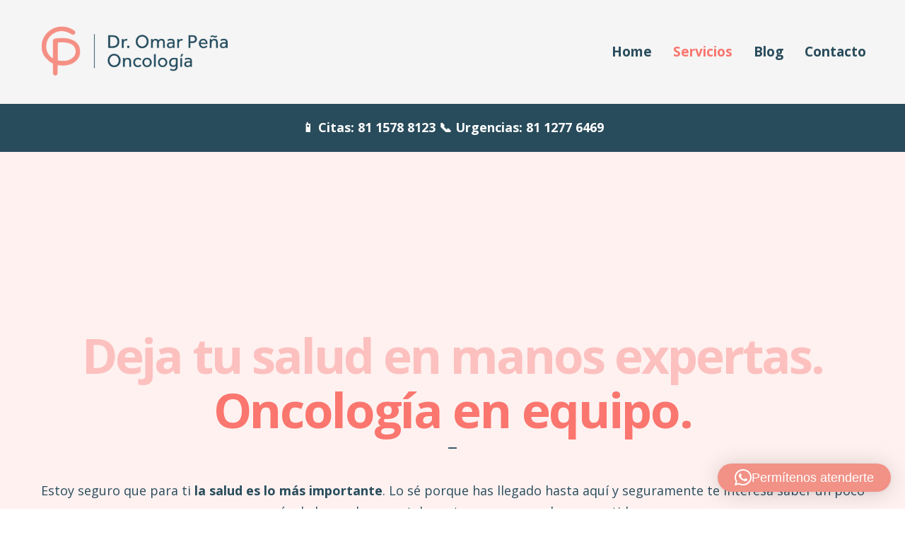

--- FILE ---
content_type: text/html; charset=UTF-8
request_url: https://omaroncologia.com/servicios
body_size: 18354
content:
<!DOCTYPE html>
<html lang="es" data-semplice="4.4.11">
	<head>
		<meta charset="UTF-8" />
		<meta name="viewport" content="width=device-width, initial-scale=1.0, maximum-scale=1.0" />
		<title>Servicios &#8211; Omar.Onco</title>
<meta name='robots' content='max-image-preview:large' />
	<style>img:is([sizes="auto" i], [sizes^="auto," i]) { contain-intrinsic-size: 3000px 1500px }</style>
	<link rel='dns-prefetch' href='//www.googletagmanager.com' />
<script type="text/javascript">
/* <![CDATA[ */
window._wpemojiSettings = {"baseUrl":"https:\/\/s.w.org\/images\/core\/emoji\/16.0.1\/72x72\/","ext":".png","svgUrl":"https:\/\/s.w.org\/images\/core\/emoji\/16.0.1\/svg\/","svgExt":".svg","source":{"concatemoji":"https:\/\/omaroncologia.com\/wp-includes\/js\/wp-emoji-release.min.js?ver=6.8.3"}};
/*! This file is auto-generated */
!function(s,n){var o,i,e;function c(e){try{var t={supportTests:e,timestamp:(new Date).valueOf()};sessionStorage.setItem(o,JSON.stringify(t))}catch(e){}}function p(e,t,n){e.clearRect(0,0,e.canvas.width,e.canvas.height),e.fillText(t,0,0);var t=new Uint32Array(e.getImageData(0,0,e.canvas.width,e.canvas.height).data),a=(e.clearRect(0,0,e.canvas.width,e.canvas.height),e.fillText(n,0,0),new Uint32Array(e.getImageData(0,0,e.canvas.width,e.canvas.height).data));return t.every(function(e,t){return e===a[t]})}function u(e,t){e.clearRect(0,0,e.canvas.width,e.canvas.height),e.fillText(t,0,0);for(var n=e.getImageData(16,16,1,1),a=0;a<n.data.length;a++)if(0!==n.data[a])return!1;return!0}function f(e,t,n,a){switch(t){case"flag":return n(e,"\ud83c\udff3\ufe0f\u200d\u26a7\ufe0f","\ud83c\udff3\ufe0f\u200b\u26a7\ufe0f")?!1:!n(e,"\ud83c\udde8\ud83c\uddf6","\ud83c\udde8\u200b\ud83c\uddf6")&&!n(e,"\ud83c\udff4\udb40\udc67\udb40\udc62\udb40\udc65\udb40\udc6e\udb40\udc67\udb40\udc7f","\ud83c\udff4\u200b\udb40\udc67\u200b\udb40\udc62\u200b\udb40\udc65\u200b\udb40\udc6e\u200b\udb40\udc67\u200b\udb40\udc7f");case"emoji":return!a(e,"\ud83e\udedf")}return!1}function g(e,t,n,a){var r="undefined"!=typeof WorkerGlobalScope&&self instanceof WorkerGlobalScope?new OffscreenCanvas(300,150):s.createElement("canvas"),o=r.getContext("2d",{willReadFrequently:!0}),i=(o.textBaseline="top",o.font="600 32px Arial",{});return e.forEach(function(e){i[e]=t(o,e,n,a)}),i}function t(e){var t=s.createElement("script");t.src=e,t.defer=!0,s.head.appendChild(t)}"undefined"!=typeof Promise&&(o="wpEmojiSettingsSupports",i=["flag","emoji"],n.supports={everything:!0,everythingExceptFlag:!0},e=new Promise(function(e){s.addEventListener("DOMContentLoaded",e,{once:!0})}),new Promise(function(t){var n=function(){try{var e=JSON.parse(sessionStorage.getItem(o));if("object"==typeof e&&"number"==typeof e.timestamp&&(new Date).valueOf()<e.timestamp+604800&&"object"==typeof e.supportTests)return e.supportTests}catch(e){}return null}();if(!n){if("undefined"!=typeof Worker&&"undefined"!=typeof OffscreenCanvas&&"undefined"!=typeof URL&&URL.createObjectURL&&"undefined"!=typeof Blob)try{var e="postMessage("+g.toString()+"("+[JSON.stringify(i),f.toString(),p.toString(),u.toString()].join(",")+"));",a=new Blob([e],{type:"text/javascript"}),r=new Worker(URL.createObjectURL(a),{name:"wpTestEmojiSupports"});return void(r.onmessage=function(e){c(n=e.data),r.terminate(),t(n)})}catch(e){}c(n=g(i,f,p,u))}t(n)}).then(function(e){for(var t in e)n.supports[t]=e[t],n.supports.everything=n.supports.everything&&n.supports[t],"flag"!==t&&(n.supports.everythingExceptFlag=n.supports.everythingExceptFlag&&n.supports[t]);n.supports.everythingExceptFlag=n.supports.everythingExceptFlag&&!n.supports.flag,n.DOMReady=!1,n.readyCallback=function(){n.DOMReady=!0}}).then(function(){return e}).then(function(){var e;n.supports.everything||(n.readyCallback(),(e=n.source||{}).concatemoji?t(e.concatemoji):e.wpemoji&&e.twemoji&&(t(e.twemoji),t(e.wpemoji)))}))}((window,document),window._wpemojiSettings);
/* ]]> */
</script>
<style id='wp-emoji-styles-inline-css' type='text/css'>

	img.wp-smiley, img.emoji {
		display: inline !important;
		border: none !important;
		box-shadow: none !important;
		height: 1em !important;
		width: 1em !important;
		margin: 0 0.07em !important;
		vertical-align: -0.1em !important;
		background: none !important;
		padding: 0 !important;
	}
</style>
<link rel='stylesheet' id='wp-block-library-css' href='https://omaroncologia.com/wp-includes/css/dist/block-library/style.min.css?ver=6.8.3' type='text/css' media='all' />
<style id='classic-theme-styles-inline-css' type='text/css'>
/*! This file is auto-generated */
.wp-block-button__link{color:#fff;background-color:#32373c;border-radius:9999px;box-shadow:none;text-decoration:none;padding:calc(.667em + 2px) calc(1.333em + 2px);font-size:1.125em}.wp-block-file__button{background:#32373c;color:#fff;text-decoration:none}
</style>
<style id='global-styles-inline-css' type='text/css'>
:root{--wp--preset--aspect-ratio--square: 1;--wp--preset--aspect-ratio--4-3: 4/3;--wp--preset--aspect-ratio--3-4: 3/4;--wp--preset--aspect-ratio--3-2: 3/2;--wp--preset--aspect-ratio--2-3: 2/3;--wp--preset--aspect-ratio--16-9: 16/9;--wp--preset--aspect-ratio--9-16: 9/16;--wp--preset--color--black: #000000;--wp--preset--color--cyan-bluish-gray: #abb8c3;--wp--preset--color--white: #ffffff;--wp--preset--color--pale-pink: #f78da7;--wp--preset--color--vivid-red: #cf2e2e;--wp--preset--color--luminous-vivid-orange: #ff6900;--wp--preset--color--luminous-vivid-amber: #fcb900;--wp--preset--color--light-green-cyan: #7bdcb5;--wp--preset--color--vivid-green-cyan: #00d084;--wp--preset--color--pale-cyan-blue: #8ed1fc;--wp--preset--color--vivid-cyan-blue: #0693e3;--wp--preset--color--vivid-purple: #9b51e0;--wp--preset--gradient--vivid-cyan-blue-to-vivid-purple: linear-gradient(135deg,rgba(6,147,227,1) 0%,rgb(155,81,224) 100%);--wp--preset--gradient--light-green-cyan-to-vivid-green-cyan: linear-gradient(135deg,rgb(122,220,180) 0%,rgb(0,208,130) 100%);--wp--preset--gradient--luminous-vivid-amber-to-luminous-vivid-orange: linear-gradient(135deg,rgba(252,185,0,1) 0%,rgba(255,105,0,1) 100%);--wp--preset--gradient--luminous-vivid-orange-to-vivid-red: linear-gradient(135deg,rgba(255,105,0,1) 0%,rgb(207,46,46) 100%);--wp--preset--gradient--very-light-gray-to-cyan-bluish-gray: linear-gradient(135deg,rgb(238,238,238) 0%,rgb(169,184,195) 100%);--wp--preset--gradient--cool-to-warm-spectrum: linear-gradient(135deg,rgb(74,234,220) 0%,rgb(151,120,209) 20%,rgb(207,42,186) 40%,rgb(238,44,130) 60%,rgb(251,105,98) 80%,rgb(254,248,76) 100%);--wp--preset--gradient--blush-light-purple: linear-gradient(135deg,rgb(255,206,236) 0%,rgb(152,150,240) 100%);--wp--preset--gradient--blush-bordeaux: linear-gradient(135deg,rgb(254,205,165) 0%,rgb(254,45,45) 50%,rgb(107,0,62) 100%);--wp--preset--gradient--luminous-dusk: linear-gradient(135deg,rgb(255,203,112) 0%,rgb(199,81,192) 50%,rgb(65,88,208) 100%);--wp--preset--gradient--pale-ocean: linear-gradient(135deg,rgb(255,245,203) 0%,rgb(182,227,212) 50%,rgb(51,167,181) 100%);--wp--preset--gradient--electric-grass: linear-gradient(135deg,rgb(202,248,128) 0%,rgb(113,206,126) 100%);--wp--preset--gradient--midnight: linear-gradient(135deg,rgb(2,3,129) 0%,rgb(40,116,252) 100%);--wp--preset--font-size--small: 13px;--wp--preset--font-size--medium: 20px;--wp--preset--font-size--large: 36px;--wp--preset--font-size--x-large: 42px;--wp--preset--spacing--20: 0.44rem;--wp--preset--spacing--30: 0.67rem;--wp--preset--spacing--40: 1rem;--wp--preset--spacing--50: 1.5rem;--wp--preset--spacing--60: 2.25rem;--wp--preset--spacing--70: 3.38rem;--wp--preset--spacing--80: 5.06rem;--wp--preset--shadow--natural: 6px 6px 9px rgba(0, 0, 0, 0.2);--wp--preset--shadow--deep: 12px 12px 50px rgba(0, 0, 0, 0.4);--wp--preset--shadow--sharp: 6px 6px 0px rgba(0, 0, 0, 0.2);--wp--preset--shadow--outlined: 6px 6px 0px -3px rgba(255, 255, 255, 1), 6px 6px rgba(0, 0, 0, 1);--wp--preset--shadow--crisp: 6px 6px 0px rgba(0, 0, 0, 1);}:where(.is-layout-flex){gap: 0.5em;}:where(.is-layout-grid){gap: 0.5em;}body .is-layout-flex{display: flex;}.is-layout-flex{flex-wrap: wrap;align-items: center;}.is-layout-flex > :is(*, div){margin: 0;}body .is-layout-grid{display: grid;}.is-layout-grid > :is(*, div){margin: 0;}:where(.wp-block-columns.is-layout-flex){gap: 2em;}:where(.wp-block-columns.is-layout-grid){gap: 2em;}:where(.wp-block-post-template.is-layout-flex){gap: 1.25em;}:where(.wp-block-post-template.is-layout-grid){gap: 1.25em;}.has-black-color{color: var(--wp--preset--color--black) !important;}.has-cyan-bluish-gray-color{color: var(--wp--preset--color--cyan-bluish-gray) !important;}.has-white-color{color: var(--wp--preset--color--white) !important;}.has-pale-pink-color{color: var(--wp--preset--color--pale-pink) !important;}.has-vivid-red-color{color: var(--wp--preset--color--vivid-red) !important;}.has-luminous-vivid-orange-color{color: var(--wp--preset--color--luminous-vivid-orange) !important;}.has-luminous-vivid-amber-color{color: var(--wp--preset--color--luminous-vivid-amber) !important;}.has-light-green-cyan-color{color: var(--wp--preset--color--light-green-cyan) !important;}.has-vivid-green-cyan-color{color: var(--wp--preset--color--vivid-green-cyan) !important;}.has-pale-cyan-blue-color{color: var(--wp--preset--color--pale-cyan-blue) !important;}.has-vivid-cyan-blue-color{color: var(--wp--preset--color--vivid-cyan-blue) !important;}.has-vivid-purple-color{color: var(--wp--preset--color--vivid-purple) !important;}.has-black-background-color{background-color: var(--wp--preset--color--black) !important;}.has-cyan-bluish-gray-background-color{background-color: var(--wp--preset--color--cyan-bluish-gray) !important;}.has-white-background-color{background-color: var(--wp--preset--color--white) !important;}.has-pale-pink-background-color{background-color: var(--wp--preset--color--pale-pink) !important;}.has-vivid-red-background-color{background-color: var(--wp--preset--color--vivid-red) !important;}.has-luminous-vivid-orange-background-color{background-color: var(--wp--preset--color--luminous-vivid-orange) !important;}.has-luminous-vivid-amber-background-color{background-color: var(--wp--preset--color--luminous-vivid-amber) !important;}.has-light-green-cyan-background-color{background-color: var(--wp--preset--color--light-green-cyan) !important;}.has-vivid-green-cyan-background-color{background-color: var(--wp--preset--color--vivid-green-cyan) !important;}.has-pale-cyan-blue-background-color{background-color: var(--wp--preset--color--pale-cyan-blue) !important;}.has-vivid-cyan-blue-background-color{background-color: var(--wp--preset--color--vivid-cyan-blue) !important;}.has-vivid-purple-background-color{background-color: var(--wp--preset--color--vivid-purple) !important;}.has-black-border-color{border-color: var(--wp--preset--color--black) !important;}.has-cyan-bluish-gray-border-color{border-color: var(--wp--preset--color--cyan-bluish-gray) !important;}.has-white-border-color{border-color: var(--wp--preset--color--white) !important;}.has-pale-pink-border-color{border-color: var(--wp--preset--color--pale-pink) !important;}.has-vivid-red-border-color{border-color: var(--wp--preset--color--vivid-red) !important;}.has-luminous-vivid-orange-border-color{border-color: var(--wp--preset--color--luminous-vivid-orange) !important;}.has-luminous-vivid-amber-border-color{border-color: var(--wp--preset--color--luminous-vivid-amber) !important;}.has-light-green-cyan-border-color{border-color: var(--wp--preset--color--light-green-cyan) !important;}.has-vivid-green-cyan-border-color{border-color: var(--wp--preset--color--vivid-green-cyan) !important;}.has-pale-cyan-blue-border-color{border-color: var(--wp--preset--color--pale-cyan-blue) !important;}.has-vivid-cyan-blue-border-color{border-color: var(--wp--preset--color--vivid-cyan-blue) !important;}.has-vivid-purple-border-color{border-color: var(--wp--preset--color--vivid-purple) !important;}.has-vivid-cyan-blue-to-vivid-purple-gradient-background{background: var(--wp--preset--gradient--vivid-cyan-blue-to-vivid-purple) !important;}.has-light-green-cyan-to-vivid-green-cyan-gradient-background{background: var(--wp--preset--gradient--light-green-cyan-to-vivid-green-cyan) !important;}.has-luminous-vivid-amber-to-luminous-vivid-orange-gradient-background{background: var(--wp--preset--gradient--luminous-vivid-amber-to-luminous-vivid-orange) !important;}.has-luminous-vivid-orange-to-vivid-red-gradient-background{background: var(--wp--preset--gradient--luminous-vivid-orange-to-vivid-red) !important;}.has-very-light-gray-to-cyan-bluish-gray-gradient-background{background: var(--wp--preset--gradient--very-light-gray-to-cyan-bluish-gray) !important;}.has-cool-to-warm-spectrum-gradient-background{background: var(--wp--preset--gradient--cool-to-warm-spectrum) !important;}.has-blush-light-purple-gradient-background{background: var(--wp--preset--gradient--blush-light-purple) !important;}.has-blush-bordeaux-gradient-background{background: var(--wp--preset--gradient--blush-bordeaux) !important;}.has-luminous-dusk-gradient-background{background: var(--wp--preset--gradient--luminous-dusk) !important;}.has-pale-ocean-gradient-background{background: var(--wp--preset--gradient--pale-ocean) !important;}.has-electric-grass-gradient-background{background: var(--wp--preset--gradient--electric-grass) !important;}.has-midnight-gradient-background{background: var(--wp--preset--gradient--midnight) !important;}.has-small-font-size{font-size: var(--wp--preset--font-size--small) !important;}.has-medium-font-size{font-size: var(--wp--preset--font-size--medium) !important;}.has-large-font-size{font-size: var(--wp--preset--font-size--large) !important;}.has-x-large-font-size{font-size: var(--wp--preset--font-size--x-large) !important;}
:where(.wp-block-post-template.is-layout-flex){gap: 1.25em;}:where(.wp-block-post-template.is-layout-grid){gap: 1.25em;}
:where(.wp-block-columns.is-layout-flex){gap: 2em;}:where(.wp-block-columns.is-layout-grid){gap: 2em;}
:root :where(.wp-block-pullquote){font-size: 1.5em;line-height: 1.6;}
</style>
<link rel='stylesheet' id='contact-form-7-css' href='https://omaroncologia.com/wp-content/plugins/contact-form-7/includes/css/styles.css?ver=6.1.4' type='text/css' media='all' />
<link rel='stylesheet' id='wp-show-posts-css' href='https://omaroncologia.com/wp-content/plugins/wp-show-posts/css/wp-show-posts-min.css?ver=1.1.6' type='text/css' media='all' />
<link rel='stylesheet' id='semplice-stylesheet-css' href='https://omaroncologia.com/wp-content/themes/semplice4/style.css?ver=4.4.11' type='text/css' media='all' />
<link rel='stylesheet' id='semplice-frontend-stylesheet-css' href='https://omaroncologia.com/wp-content/themes/semplice4/assets/css/frontend.min.css?ver=4.4.11' type='text/css' media='all' />
<link rel='stylesheet' id='mediaelement-css' href='https://omaroncologia.com/wp-includes/js/mediaelement/mediaelementplayer-legacy.min.css?ver=4.2.17' type='text/css' media='all' />
<!--[if lt IE 9]>
<link rel='stylesheet' id='vc_lte_ie9-css' href='https://omaroncologia.com/wp-content/plugins/js_composer/assets/css/vc_lte_ie9.min.css?ver=6.0.3' type='text/css' media='screen' />
<![endif]-->
<link rel='stylesheet' id='js_composer_custom_css-css' href='//omaroncologia.com/wp-content/uploads/js_composer/custom.css?ver=6.0.3' type='text/css' media='all' />
<script type="text/javascript" src="https://omaroncologia.com/wp-content/plugins/wp-retina-2x/app/picturefill.min.js?ver=1765921605" id="wr2x-picturefill-js-js"></script>
<script type="text/javascript" src="https://omaroncologia.com/wp-includes/js/jquery/jquery.min.js?ver=3.7.1" id="jquery-core-js"></script>
<script type="text/javascript" src="https://omaroncologia.com/wp-includes/js/jquery/jquery-migrate.min.js?ver=3.4.1" id="jquery-migrate-js"></script>

<!-- Fragmento de código de la etiqueta de Google (gtag.js) añadida por Site Kit -->
<!-- Fragmento de código de Google Analytics añadido por Site Kit -->
<script type="text/javascript" src="https://www.googletagmanager.com/gtag/js?id=G-46LZM3S1KW" id="google_gtagjs-js" async></script>
<script type="text/javascript" id="google_gtagjs-js-after">
/* <![CDATA[ */
window.dataLayer = window.dataLayer || [];function gtag(){dataLayer.push(arguments);}
gtag("set","linker",{"domains":["omaroncologia.com"]});
gtag("js", new Date());
gtag("set", "developer_id.dZTNiMT", true);
gtag("config", "G-46LZM3S1KW");
/* ]]> */
</script>
<link rel="https://api.w.org/" href="https://omaroncologia.com/wp-json/" /><link rel="alternate" title="JSON" type="application/json" href="https://omaroncologia.com/wp-json/wp/v2/pages/1940" /><link rel="EditURI" type="application/rsd+xml" title="RSD" href="https://omaroncologia.com/xmlrpc.php?rsd" />
<meta name="generator" content="WordPress 6.8.3" />
<link rel="canonical" href="https://omaroncologia.com/servicios" />
<link rel='shortlink' href='https://omaroncologia.com/?p=1940' />
<link rel="alternate" title="oEmbed (JSON)" type="application/json+oembed" href="https://omaroncologia.com/wp-json/oembed/1.0/embed?url=https%3A%2F%2Fomaroncologia.com%2Fservicios" />
<link rel="alternate" title="oEmbed (XML)" type="text/xml+oembed" href="https://omaroncologia.com/wp-json/oembed/1.0/embed?url=https%3A%2F%2Fomaroncologia.com%2Fservicios&#038;format=xml" />
<meta name="generator" content="Site Kit by Google 1.170.0" /><link href="https://fonts.googleapis.com/css?family=Open+Sans:400,400i,700,700i|Lora:400,400i,700,700i" rel="stylesheet"><style type="text/css" id="semplice-webfonts-css"></style>
		<style type="text/css" id="semplice-custom-css">
			
			@media screen and (min-width: 992px) and (max-width: 1169.98px) { #content-holder h1 { font-size: 2.15rem; line-height: 2.76rem; }#content-holder h2 { font-size: 1.84rem; line-height: 2.45rem; }#content-holder h3 { font-size: 1.49rem; line-height: 1.92rem; }#content-holder h4 { font-size: 1.28rem; line-height: 1.92rem; }#content-holder h5 { font-size: 1.11rem; line-height: 1.78rem; }#content-holder h6 { font-size: 1rem; line-height: 1.67rem; }}@media screen and (min-width: 768px) and (max-width: 991.98px) { #content-holder h1 { font-size: 2.01rem; line-height: 2.58rem; }#content-holder h2 { font-size: 1.76rem; line-height: 2.35rem; }#content-holder h3 { font-size: 1.43rem; line-height: 1.84rem; }#content-holder h4 { font-size: 1.23rem; line-height: 1.84rem; }#content-holder h5 { font-size: 1.11rem; line-height: 1.78rem; }#content-holder h6 { font-size: 1rem; line-height: 1.67rem; }}@media screen and (min-width: 544px) and (max-width: 767.98px) { #content-holder h1 { font-size: 1.91rem; line-height: 2.46rem; }#content-holder h2 { font-size: 1.68rem; line-height: 2.24rem; }#content-holder h3 { font-size: 1.4rem; line-height: 1.8rem; }#content-holder h4 { font-size: 1.2rem; line-height: 1.8rem; }#content-holder h5 { font-size: 1.11rem; line-height: 1.78rem; }#content-holder h6 { font-size: 1rem; line-height: 1.67rem; }}@media screen and (max-width: 543.98px) { #content-holder h1 { font-size: 1.82rem; line-height: 2.34rem; }#content-holder h2 { font-size: 1.6rem; line-height: 2.13rem; }#content-holder h3 { font-size: 1.37rem; line-height: 1.76rem; }#content-holder h4 { font-size: 1.17rem; line-height: 1.76rem; }#content-holder h5 { font-size: 1.11rem; line-height: 1.78rem; }#content-holder h6 { font-size: 1rem; line-height: 1.67rem; }}
			
			
		.project-panel {
			background: #f5f5f5;
			padding: 2.5rem 0rem;
		}
		.pp-thumbs {
			margin-bottom: -1.666666666666667rem;
		}
		#content-holder .panel-label, .projectpanel-preview .panel-label {
			color: #000000;
			font-size: 1.777777777777778rem;
			text-transform: none;
			padding-left: 0rem;
			padding-bottom: 1.666666666666667rem;
			text-align: left;
			line-height: 1;
		}
		.project-panel .pp-title {
			padding: 0.5555555555555556rem 0rem 1.666666666666667rem 0rem;
		}
		.project-panel .pp-title a {
			color: #000000; 
			font-size: 0.7222222222222222rem; 
			text-transform: none;
		} 
		.project-panel .pp-title span {
			color: #999999;
			font-size: 0.7222222222222222rem;
			text-transform: none;
		}
	
			a { color: #fcc0be; }
		</style>
	
		<style type="text/css" id="1940-post-css">
			#content-1940 #section_c7a09f74e {padding-top: 1rem;padding-bottom: 1.1111111111111112rem;background-color: #294c5c;}#content-1940 #section_3b5c9f7bc {padding-top: 5.277777777777778rem;padding-bottom: 13.61111111111111rem;margin-bottom: 0rem;background-color: #fef1f0;}@media screen and (max-width: 543.98px) { #content-1940 #section_3b5c9f7bc {padding-bottom: 5.055555555555555rem;}}@media screen and (min-width: 544px) and (max-width: 767.98px) { #content-1940 #column_70e5142f1 {padding-top: 0.3333333333333333rem;}}#content-1940 #content_f46a067d2 {padding-top: 0rem;margin-top: 0rem;padding-bottom: 0rem;padding-left: 0rem;}#content-1940 #content_f46a067d2 .is-content {}@media screen and (min-width: 544px) and (max-width: 767.98px) { #content-1940 #content_f46a067d2 {padding-top: 0rem;margin-top: -9.444444444444445rem;padding-bottom: 0.5rem;margin-bottom: 0.2222222222222222rem;}#content-1940 #content_f46a067d2 .is-content {}}@media screen and (max-width: 543.98px) { #content-1940 #content_f46a067d2 {padding-top: 0rem;margin-top: -6.444444444444445rem;}#content-1940 #content_f46a067d2 .is-content {}}#content-1940 #content_244c8e4dc {margin-top: -8.333333333333334rem;}#content-1940 #content_244c8e4dc .is-content {}#content-1940 #section_ff8fc0586 {padding-top: 1.6666666666666667rem;margin-top: 5.055555555555555rem;padding-bottom: 0rem;}@media screen and (max-width: 543.98px) { #content-1940 #section_ff8fc0586 {padding-top: 0rem;}}#content-1940 #content_5012d9f99 {margin-top: -3.3333333333333335rem;}#content-1940 #content_5012d9f99 .is-content {}#content-1940 #section_43db203a8 {padding-top: 0rem;margin-top: 1.7777777777777777rem;margin-bottom: 8.166666666666666rem;}#content-1940 #content_88043ce8a {margin-right: 0rem;z-index: 1;}#content-1940 #content_88043ce8a .is-content {border-color: #294c5c;}@media screen and (min-width: 544px) and (max-width: 767.98px) { #content-1940 #content_88043ce8a {margin-bottom: 4.611111111111111rem;}#content-1940 #content_88043ce8a .is-content {}}@media screen and (max-width: 543.98px) { #content-1940 #content_88043ce8a {padding-top: 0rem;margin-top: -1.8333333333333333rem;}#content-1940 #content_88043ce8a .is-content {}}#content-1940 #column_f1eb843b1 {}#content-1940 #content_98734cb8e {padding-top: 0rem;margin-top: 0rem;}#content-1940 #content_98734cb8e .is-content {}@media screen and (min-width: 544px) and (max-width: 767.98px) { #content-1940 #content_98734cb8e {padding-top: 0rem;margin-top: -3.888888888888889rem;}#content-1940 #content_98734cb8e .is-content {}}#content-1940 #section_726d03221 {background-color: transparent;}#content-1940 #content_400c676bb {margin-top: -7.5rem;}#content-1940 #content_400c676bb .is-content {}#content-1940 #section_564b568b4 {padding-top: 1.1111111111111112rem;padding-bottom: 7.444444444444445rem;margin-bottom: 2rem;}#content-1940 #content_da77d9899 {padding-top: 0rem;}#content-1940 #content_da77d9899 .is-content {}#content-1940 #content_f27cac466 {padding-top: 0.5555555555555556rem;}#content-1940 #content_f27cac466 .is-content {}#content-1940 #column_52e945f9e {}#content-1940 #content_h68mr9dli {padding-bottom: 0rem;}#content-1940 #content_h68mr9dli .is-content {}#content-1940 #content_8meuydwz7 {padding-top: 0rem;}#content-1940 #content_8meuydwz7 .is-content {}#content-1940 #content_k7a6oj7oh {padding-top: 0.5555555555555556rem;margin-bottom: 2.2222222222222223rem;}#content-1940 #content_k7a6oj7oh .is-content {}#content-1940 #content_r8r092olz {padding-right: 0rem;margin-right: 0rem;margin-bottom: 0rem;}#content-1940 #content_r8r092olz .is-content {border-color: #000000;}#content-1940 #content_70b030de4 {padding-top: 0rem;}#content-1940 #content_70b030de4 .is-content {}#content-1940 #content_9dc7dbd24 {padding-top: 0.5555555555555556rem;}#content-1940 #content_9dc7dbd24 .is-content {}#content-1940 #section_25a3f8473 {padding-top: 7.166666666666667rem;margin-top: 3.1666666666666665rem;padding-bottom: 9.444444444444445rem;background-color: #ffefef;}#content-1940 #content_yq50kpk71 {}#content-1940 #content_yq50kpk71 .is-content {box-shadow: 0rem 0rem 0rem 0rem rgba(0,0,0,0.75);}#content-1940 #content_fe487f0a9 {padding-top: 0rem;margin-top: 0rem;opacity: 1;}#content-1940 #content_fe487f0a9 .is-content {border-style: solid;}#content-1940 #content_zxabgyiym {padding-top: 2.7777777777777777rem;padding-right: 2.7777777777777777rem;padding-left: 2.7777777777777777rem;}#content-1940 #content_zxabgyiym .is-content {}
				#content-1940 #content_xpddqtzpa .is-content {background-color: #fa766e;border-radius: 0.05555555555555555rem;}
				#content-1940 #content_xpddqtzpa .is-content:hover {color: #ffffff !important;background-color: #294c5c !important;}
				#content-1940 #content_xpddqtzpa .is-content a{font-size: 0.8888888888888888rem;color: #ffffff;border-radius: 0.05555555555555555rem;padding-left: 3.888888888888889rem;padding-right: 3.888888888888889rem;padding-bottom: 1.1111111111111112rem;padding-top: 1.2222222222222223rem;}
				#content-1940 #content_xpddqtzpa .is-content:hover a {color: #ffffff !important;}
			#content-1940 #content_xpddqtzpa {padding-top: 2.7777777777777777rem;}#content-1940 #content_xpddqtzpa .is-content {}#content-1940 .transition-wrap {background-color: #f4f4f4;}.back-to-top a svg { fill: #294c5c; }#content-1940 #content_4osvsk77o {opacity: 0.5;transform:;}#content-1940 #content_h68mr9dli {opacity: 0.5;transform:;}#content-1940 #content_r8r092olz {opacity: 0.5;transform:;}#content-1940 #content_xpddqtzpa {opacity: 0.5;transform: scale(0.8);}#content-1940 #section_13576fed0 {padding-top: 9.166666666666666rem;padding-bottom: 7.666666666666667rem;background-color: #294c5c;}@media screen and (max-width: 543.98px) { #content-1940 #content_62dda86b8 {margin-bottom: 2rem;}#content-1940 #content_62dda86b8 .is-content {}}@media screen and (max-width: 543.98px) { #content-1940 #content_a0720c139 {margin-bottom: 2.111111111111111rem;}#content-1940 #content_a0720c139 .is-content {}}#content-1940 #content_a0e9a2df1 {}#content-1940 #content_a0e9a2df1 .is-content {border-width: 1.3333333333333333rem;border-color: #294c5c;}
			.nav_ba2j31bki { background-color: rgba(245, 245, 245, 1);; }.nav_ba2j31bki { height: 8.166666666666666rem; }.is-frontend #content-1940 .sections { margin-top: 8.166666666666666rem; }.nav_ba2j31bki .logo img, .nav_ba2j31bki .logo svg { width: 15rem; }.nav_ba2j31bki .navbar-inner .hamburger a.menu-icon span { background-color: #294c5c; }.nav_ba2j31bki .navbar-inner .hamburger a.menu-icon { width: 1.6666666666666667rem; }.nav_ba2j31bki .navbar-inner .hamburger a.menu-icon span { height: 2px; }.nav_ba2j31bki .navbar-inner .hamburger a.open-menu span::before { transform: translateY(-9px); }.nav_ba2j31bki .navbar-inner .hamburger a.open-menu span::after { transform: translateY(9px); }.nav_ba2j31bki .navbar-inner .hamburger a.open-menu:hover span::before { transform: translateY(-11px); }.nav_ba2j31bki .navbar-inner .hamburger a.open-menu:hover span::after { transform: translateY(11px); }.nav_ba2j31bki .navbar-inner .hamburger a.menu-icon { height: 20px; }.nav_ba2j31bki .navbar-inner .hamburger a.menu-icon span { margin-top: 10px; }.nav_ba2j31bki .navbar-inner nav ul li a span { font-size: 1.0555555555555556rem; }.nav_ba2j31bki .navbar-inner nav ul li a span { color: #294c5c; }.nav_ba2j31bki .navbar-inner nav ul li a:hover span, .navbar-inner nav ul li.current-menu-item a span, .navbar-inner nav ul li.current_page_item a span, .nav_ba2j31bki .navbar-inner nav ul li.wrap-focus a span { color: #fa766e; }.nav_ba2j31bki .navbar-inner nav ul li.current-menu-item a span { color: #fa766e; }.nav_ba2j31bki .navbar-inner nav ul li.current_page_item a span { color: #fa766e; }[data-post-type="project"] .navbar-inner nav ul li.portfolio-grid a span, [data-post-type="post"] .navbar-inner nav ul li.blog-overview a span { color: #fa766e; }#overlay-menu { background-color: rgba(245, 245, 245, 1); }#overlay-menu .overlay-menu-inner nav ul li a span { color: #294c5c; }#overlay-menu .overlay-menu-inner nav ul li a:hover span { color: #fa766e; }#overlay-menu .overlay-menu-inner nav ul li.current-menu-item a span { color: #fa766e; }#overlay-menu .overlay-menu-inner nav ul li.current_page_item a span { color: #fa766e; }[data-post-type="project"] #overlay-menu .overlay-menu-inner nav ul li.portfolio-grid a span, [data-post-type="post"] #overlay-menu .overlay-menu-inner nav ul li.blog-overview a span { color: #fa766e; }@media screen and (min-width: 992px) and (max-width: 1169.98px) { .nav_ba2j31bki .navbar-inner .hamburger a.menu-icon { height: 20px; }.nav_ba2j31bki .navbar-inner .hamburger a.menu-icon span { margin-top: 10px; }}@media screen and (min-width: 768px) and (max-width: 991.98px) { .nav_ba2j31bki .navbar-inner .hamburger a.menu-icon { height: 20px; }.nav_ba2j31bki .navbar-inner .hamburger a.menu-icon span { margin-top: 10px; }}@media screen and (min-width: 544px) and (max-width: 767.98px) { .nav_ba2j31bki .navbar-inner .hamburger a.menu-icon { height: 20px; }.nav_ba2j31bki .navbar-inner .hamburger a.menu-icon span { margin-top: 10px; }}@media screen and (max-width: 543.98px) { .nav_ba2j31bki .navbar-inner .hamburger a.menu-icon { height: 20px; }.nav_ba2j31bki .navbar-inner .hamburger a.menu-icon span { margin-top: 10px; }}
		</style>
	
<!-- Metaetiquetas de Google AdSense añadidas por Site Kit -->
<meta name="google-adsense-platform-account" content="ca-host-pub-2644536267352236">
<meta name="google-adsense-platform-domain" content="sitekit.withgoogle.com">
<!-- Acabar con las metaetiquetas de Google AdSense añadidas por Site Kit -->
<meta name="generator" content="Powered by WPBakery Page Builder - drag and drop page builder for WordPress."/>
<link rel="icon" href="https://omaroncologia.com/wp-content/uploads/2020/07/cropped-OMAR-ONCO-FAVICON-150x150.png" sizes="32x32" />
<link rel="icon" href="https://omaroncologia.com/wp-content/uploads/2020/07/cropped-OMAR-ONCO-FAVICON-300x300.png" sizes="192x192" />
<link rel="apple-touch-icon" href="https://omaroncologia.com/wp-content/uploads/2020/07/cropped-OMAR-ONCO-FAVICON-300x300.png" />
<meta name="msapplication-TileImage" content="https://omaroncologia.com/wp-content/uploads/2020/07/cropped-OMAR-ONCO-FAVICON-300x300.png" />
<noscript><style> .wpb_animate_when_almost_visible { opacity: 1; }</style></noscript>		<style>html{margin-top:0px!important;}#wpadminbar{top:auto!important;bottom:0;}</style>
		<link rel="shortcut icon" type="image/png" href="https://omaroncologia.com/wp-content/uploads/2020/07/OMAR-ONCO-FAVICON.png" sizes="32x32">	</head>
	<body class="wp-singular page-template-default page page-id-1940 wp-theme-semplice4 is-frontend static-mode static-transitions mejs-semplice-ui wpb-js-composer js-comp-ver-6.0.3 vc_responsive" data-post-type="page" data-post-id="1940">
		<div id="content-holder" data-active-post="1940">
			
						<header class="nav_ba2j31bki semplice-navbar active-navbar sticky-nav " data-cover-transparent="disabled" data-bg-overlay-visibility="visible"data-mobile-fallback="enabled">
							<div class="container" data-nav="logo-left-menu-right">
								<div class="navbar-inner menu-type-text" data-xl-width="12" data-navbar-type="container">
									<div class="logo navbar-left"><a href="https://omaroncologia.com" title="Omar.Onco"><img src="https://omaroncologia.com/wp-content/uploads/2020/07/LOGO-OMAR-CONCOLOGIA.png" alt="logo"></a></div>
									<nav class="standard navbar-right" data-font="bold"><ul class="menu"><li class="menu-item menu-item-type-post_type menu-item-object-page menu-item-home menu-item-1704"><a href="https://omaroncologia.com/"><span>Home</span></a></li>
<li class="menu-item menu-item-type-post_type menu-item-object-page current-menu-item page_item page-item-1940 current_page_item menu-item-2023"><a href="https://omaroncologia.com/servicios" aria-current="page"><span>Servicios</span></a></li>
<li class="menu-item menu-item-type-post_type menu-item-object-page menu-item-1823"><a href="https://omaroncologia.com/blog"><span>Blog</span></a></li>
<li class="menu-item menu-item-type-post_type menu-item-object-page menu-item-1790"><a href="https://omaroncologia.com/contacto"><span>Contacto</span></a></li>
</ul></nav>
									<div class="hamburger navbar-right semplice-menu"><a class="open-menu menu-icon"><span></span></a></div>
								</div>
							</div>
						</header>
						
				<div id="overlay-menu">
					<div class="overlay-menu-inner" data-xl-width="12">
						<nav class="overlay-nav" data-justify="center" data-align="align-middle" data-font="bold">
							<ul class="container"><li class="menu-item menu-item-type-post_type menu-item-object-page menu-item-home menu-item-1704"><a href="https://omaroncologia.com/"><span>Home</span></a></li>
<li class="menu-item menu-item-type-post_type menu-item-object-page current-menu-item page_item page-item-1940 current_page_item menu-item-2023"><a href="https://omaroncologia.com/servicios" aria-current="page"><span>Servicios</span></a></li>
<li class="menu-item menu-item-type-post_type menu-item-object-page menu-item-1823"><a href="https://omaroncologia.com/blog"><span>Blog</span></a></li>
<li class="menu-item menu-item-type-post_type menu-item-object-page menu-item-1790"><a href="https://omaroncologia.com/contacto"><span>Contacto</span></a></li>
</ul>
						</nav>
					</div>
				</div>
			
					
			<div id="content-1940" class="content-container active-content  hide-on-init">
				<div class="transition-wrap">
					<div class="sections">
						
					<section id="section_c7a09f74e" class="content-block" data-column-mode-sm="single" data-column-mode-xs="single" >
						
						<div class="container">
						<div id="row_f4cb72c86" class="row"><div id="column_3c8c9702b" class="column" data-xl-width="12" >
					<div class="content-wrapper">
						
				<div id="content_6f7a6ddd7" class="column-content" data-module="paragraph" >
					<div class="is-content has-xs"><div data-content-for="xl"><p style="text-align: center;" data-mce-style="text-align: center;"><span class="bold" style="color: rgb(255, 255, 255);" data-mce-style="color: #ffffff;">📱 Citas:&nbsp;81 1578 8123  📞 Urgencias: 81 1277 6469</span></p></div><div data-content-for="xs"><p style="text-align: center;" data-mce-style="text-align: center;"><span class="bold" style="color: rgb(255, 255, 255);" data-mce-style="color: #ffffff;">✆ Citas: 8888 0775&nbsp; 8888 0776&nbsp; &nbsp;<br>✆ Urgencias: 8112776469</span></p></div></div>
				</div>
			
					</div>
				</div></div>
						</div>
					</section>				
				
					<section id="section_3b5c9f7bc" class="content-block" data-column-mode-sm="single" data-column-mode-xs="single" >
						
						<div class="container">
						<div id="row_ae1acb77d" class="row"><div id="column_70e5142f1" class="column" data-xl-width="12" >
					<div class="content-wrapper">
						
				<div id="content_f46a067d2" class="column-content" data-module="paragraph" >
					<div class="is-content has-lg has-md has-xs"><div data-content-for="xl"><p style="font-size: 3.83333rem; line-height: 4.27778rem; text-align: center;" data-mce-style="font-size: 3.83333rem; line-height: 4.27778rem; text-align: center;"><br><br><span class="bold"><span data-mce-style="color: #fa766e;" style="color: #fa766e;"><strong><em><span style="color: rgb(252, 192, 190);" data-mce-style="color: #fcc0be;"><span class="bold" style="letter-spacing: -0.166667rem;" data-mce-style="letter-spacing: -0.166667rem;">Deja tu salud en manos expertas.</span> </span><br><span style="color: rgb(250, 118, 110); letter-spacing: -0.127778rem;" data-mce-style="color: #fa766e; letter-spacing: -0.127778rem;" class="bold">Oncología en equipo.</span></em></strong></span></span></p></div><div data-content-for="lg"><p style="font-size: 3.72222rem; line-height: 4.27778rem; text-align: center;" data-mce-style="font-size: 3.72222rem; line-height: 4.27778rem; text-align: center;"><br><br><span class="bold"><span data-mce-style="color: #fa766e;" style="color: #fa766e;"><strong><em><span style="color: rgb(252, 192, 190);" data-mce-style="color: #fcc0be;"><span class="bold" style="letter-spacing: -0.166667rem;" data-mce-style="letter-spacing: -0.166667rem;">Juntos podemos construir <br>un futuro</span>&nbsp;</span><br><span style="color: rgb(250, 118, 110); letter-spacing: -0.127778rem;" data-mce-style="color: #fa766e; letter-spacing: -0.127778rem;" class="bold">lleno de oportunidades.</span></em></strong></span></span></p></div><div data-content-for="md"><p style="font-size: 2.16667rem; line-height: 2.77778rem; text-align: center;" data-mce-style="font-size: 2.16667rem; line-height: 2.77778rem; text-align: center;"><br><br><span class="bold"><font color="#fa766e"><b><i><span style="color: rgb(252, 192, 190);" data-mce-style="color: #fcc0be;">Juntos podemos construir un futuro</span><br>lleno de oportunidades</i></b></font></span></p></div><div data-content-for="xs"><p style="font-size: 2.5rem; line-height: 3.22222rem; text-align: center;" data-mce-style="font-size: 2.5rem; line-height: 3.22222rem; text-align: center;"><br><br><span class="bold"><font color="#fa766e"><span style="letter-spacing: -3.00001px;" data-mce-style="letter-spacing: -3.00001px;"><span style="color: rgb(252, 192, 190);" data-mce-style="color: #fcc0be;">Juntos podemos</span><br><span style="color: rgb(252, 192, 190);" data-mce-style="color: #fcc0be;">construir un futuro</span><br>lleno de oportunidades</span></font></span></p></div></div>
				</div>
			
					</div>
				</div></div><div id="row_f58f2b391" class="row"><div id="column_6d74cba0b" class="column" data-xl-width="12" >
					<div class="content-wrapper">
						
				<div id="content_864137655" class="column-content" data-module="paragraph" >
					<div class="is-content"><div data-content-for="xl"><p style="text-align: center;" data-mce-style="text-align: center;"><span style="color: rgb(41, 76, 92);" data-mce-style="color: #294c5c;" class="serif_bold_italic">—<br></span></p><p style="text-align: center;" data-mce-style="text-align: center;"><span style="color: rgb(41, 76, 92);" data-mce-style="color: #294c5c;" class="regular">Estoy seguro que para ti <span class="bold">la salud es lo más importante</span>. Lo sé porque has llegado hasta aquí y seguramente te interesa saber un poco más de lo que hago, y, tal vez, tener una agenda compartida.</span></p><p style="text-align: center;" data-mce-style="text-align: center;"><span style="color: rgb(41, 76, 92);" data-mce-style="color: #294c5c;" class="regular">Antes de todo, déjame decirte que tú y yo ya tenemos algo en común, para mí también <span class="bold">la salud es lo más importante</span>.</span></p><p style="text-align: center;" data-mce-style="text-align: center;"><span style="color: rgb(41, 76, 92);" data-mce-style="color: #294c5c;" class="regular">Muchas veces al recibir un diagnóstico de cáncer, este te puede nublar la vista y las ideas, puedes sentir que se cierran las puertas y no alcanzas a ver la luz del inicio o el final del túnel. Esto te puede hacer tomar decisiones sin meditarlo suficiente pensando que tienes el tiempo encima. </span></p></div></div>
				</div>
			
					</div>
				</div></div>
						</div>
					</section>				
				
					<section id="section_3341134f3" class="content-block" data-column-mode-sm="single" data-column-mode-xs="single" data-layout="fluid" data-gutter="no" >
						
						<div class="container">
						<div id="row_d4beebee0" class="row"><div id="column_a387f2d7b" class="column" data-xl-width="12" >
					<div class="content-wrapper">
						
				<div id="content_244c8e4dc" class="column-content" data-module="image" >
					<div class="ce-image" data-align="center"><img class="is-content"  src="https://omaroncologia.com/wp-content/uploads/2020/07/contacto-omar-oncologia-2.png" width="4338" height="1154" alt="contacto-omar-oncologia" caption="" data-width="grid-width" data-scaling="no"></div>
				</div>
			
					</div>
				</div></div>
						</div>
					</section>				
				
					<section id="section_ff8fc0586" class="content-block" data-column-mode-sm="single" data-column-mode-xs="single" >
						
						<div class="container">
						<div id="row_7a3442a0c" class="row"><div id="column_63a126099" class="column" data-xl-width="12" >
					<div class="content-wrapper">
						
				<div id="content_5012d9f99" class="column-content" data-module="paragraph" >
					<div class="is-content"><div data-content-for="xl"><p style="font-size: 1.38889rem; text-align: center;" data-mce-style="font-size: 1.38889rem; text-align: center;"><span class="bold" style="color: rgb(250, 118, 110); letter-spacing: -0.0222222rem;" data-mce-style="color: #fa766e; letter-spacing: -0.0222222rem;">TE AYUDO EN ESTE PROCESO CON EL MEJOR EQUIPO<br></span></p></div></div>
				</div>
			
					</div>
				</div></div>
						</div>
					</section>				
				
					<section id="section_43db203a8" class="content-block" data-column-mode-sm="single" data-column-mode-xs="single" >
						
						<div class="container">
						<div id="row_cd238a00e" class="row"><div id="column_63334acb5" class="column" data-xl-width="6" >
					<div class="content-wrapper">
						
				<div id="content_88043ce8a" class="column-content" data-module="image" >
					<div class="ce-image" data-align="left"><img class="is-content"  src="https://omaroncologia.com/wp-content/uploads/2025/11/TecSalud-x-OPC.png" width="1080" height="1350" alt="TecSalud x OPC" caption="" data-width="original" data-scaling="no"></div>
				</div>
			
					</div>
				</div><div id="column_f1eb843b1" class="column" data-xl-width="6" >
					<div class="content-wrapper">
						
				<div id="content_98734cb8e" class="column-content" data-module="paragraph" >
					<div class="is-content has-md has-sm has-xs"><div data-content-for="xl"><p style="font-size: 1.11111rem;" data-mce-style="font-size: 1.11111rem;"><span class="serif_regular_italic" style="color: #294c5c;" data-mce-style="color: #294c5c;">No me dejarás mentir, el cáncer es un problema de salud que tiene un gran impacto sobre quien lo padece y quienes le rodean. Es un diagnóstico que, sin duda, cambia todos los planes que teníamos para nosotros mismos. Es, probablemente, uno de los diagnósticos más difíciles de recibir.</span></p><p style="font-size: 1.11111rem;" data-mce-style="font-size: 1.11111rem;"><span class="serif_regular_italic" style="color: #294c5c;" data-mce-style="color: #294c5c;">Y no es para menos. El cáncer es complejo y requiere, para su tratamiento, de un equipo completo, requiere de experiencia, requiere de todo el apoyo profesional y emocional para salir adelante. </span><br><span style="color: #294c5c;" data-mce-style="color: #294c5c;">—<br><span class="serif_bold_italic" style="letter-spacing: 0rem;" data-mce-style="letter-spacing: 0rem;">¿Me sigues?</span></span></p></div><div data-content-for="md"><p style="font-size: 0.833333rem;" data-mce-style="font-size: 0.833333rem;"><span class="serif_regular_italic" style="color: rgb(28, 47, 65);" data-mce-style="color: #1c2f41;">Mi nombre es Omar Peña Curiel y me dedico al tratamiento e investigación del cáncer de mama, cáncer de la mujer y sarcomas del adulto.</span></p><p style="font-size: 0.833333rem;" data-mce-style="font-size: 0.833333rem;"><span style="color: rgb(28, 47, 65);" data-mce-style="color: #1c2f41;"><span class="bold">Tratamos diversos tipos de cáncer como son:<br><br></span><span style="font-family: &quot;Open Sans&quot;, Arial, sans-serif; font-style: normal; font-weight: 700;" data-mce-style="font-family: 'Open Sans', Arial, sans-serif; font-style: normal; font-weight: bold;">• CÁNCER DE MAMA<br></span><span class="bold">• CÁNCER DE LA MUJER<br></span><span style="font-family: &quot;Open Sans&quot;, Arial, sans-serif; font-style: normal; font-weight: 700;" data-mce-style="font-family: 'Open Sans', Arial, sans-serif; font-style: normal; font-weight: bold;">• SARCOMAS</span></span></p><p style="font-size: 0.833333rem;" data-mce-style="font-size: 0.833333rem;"><span class="serif_regular_italic" style="color: rgb(28, 47, 65);" data-mce-style="color: #1c2f41;">Mi objetivo es ayudarte&nbsp;a construir un plan de tratamiento único, basado en evidencia científica actual para acompañarte en el proceso de vencer a esta difícil enfermedad.</span><br><span style="color: rgb(28, 47, 65);" data-mce-style="color: #1c2f41;">—</span><br><span style="font-family: Lora, Times, sans-serif; font-style: italic; font-weight: bold; color: rgb(28, 47, 65);" data-mce-style="font-family: Lora, Times, sans-serif; font-style: italic; font-weight: bold; color: #1c2f41;">Permíteme Atenderte.</span></p></div><div data-content-for="sm"><p style="font-size: 0.833333rem; text-align: center;" data-mce-style="font-size: 0.833333rem; text-align: center;"><span class="serif_regular_italic" style="color: rgb(41, 76, 92);" data-mce-style="color: #294c5c;">Mi nombre es <span class="serif_bold_italic">Omar Peña Curiel</span> y me dedico al tratamiento e investigación <br>del cáncer de mama, cáncer de la mujer y sarcomas del adulto.</span></p><p style="font-size: 0.833333rem; text-align: center;" data-mce-style="font-size: 0.833333rem; text-align: center;"><span style="color: rgb(41, 76, 92);" data-mce-style="color: #294c5c;"><span class="bold">Tratamos diversos tipos de cáncer como son:<br><br></span><span style="font-family: &quot;Open Sans&quot;, Arial, sans-serif; font-style: normal; font-weight: 700;" data-mce-style="font-family: 'Open Sans', Arial, sans-serif; font-style: normal; font-weight: bold;">• CÁNCER DE MAMA<br></span><span class="bold">• CÁNCER DE LA MUJER<br></span><span style="font-family: &quot;Open Sans&quot;, Arial, sans-serif; font-style: normal; font-weight: 700;" data-mce-style="font-family: 'Open Sans', Arial, sans-serif; font-style: normal; font-weight: bold;">• SARCOMAS</span></span></p><p style="font-size: 0.833333rem; text-align: center;" data-mce-style="font-size: 0.833333rem; text-align: center;"><span class="serif_regular_italic" style="color: rgb(41, 76, 92);" data-mce-style="color: #294c5c;">Mi objetivo es ayudarte&nbsp;a construir un plan de tratamiento único, basado <br>en evidencia científica actual para acompañarte en el proceso de vencer <br>a esta difícil enfermedad.</span><br><span style="color: rgb(41, 76, 92);" data-mce-style="color: #294c5c;">—</span><br><span style="font-family: Lora, Times, sans-serif; font-style: italic; font-weight: bold; color: rgb(41, 76, 92);" data-mce-style="font-family: Lora, Times, sans-serif; font-style: italic; font-weight: bold; color: #294c5c;">Permíteme Atenderte.</span></p></div><div data-content-for="xs"><p style="font-size: 0.833333rem; text-align: center;" data-mce-style="font-size: 0.833333rem; text-align: center;"><span class="serif_regular_italic" style="color: rgb(41, 76, 92);" data-mce-style="color: #294c5c;">Mi nombre es <span class="serif_bold_italic">Omar Peña Curiel</span> y me dedico al tratamiento e investigación <br>del cáncer de mama, cáncer de la mujer y sarcomas del adulto.</span></p><p style="font-size: 0.833333rem; text-align: center;" data-mce-style="font-size: 0.833333rem; text-align: center;"><span style="color: rgb(41, 76, 92);" data-mce-style="color: #294c5c;"><span class="bold">Tratamos diversos tipos de cáncer como son:<br><br></span><span style="font-family: &quot;Open Sans&quot;, Arial, sans-serif; font-style: normal; font-weight: 700;" data-mce-style="font-family: 'Open Sans', Arial, sans-serif; font-style: normal; font-weight: bold;">• CÁNCER DE MAMA<br></span><span class="bold">• CÁNCER DE LA MUJER<br></span><span style="font-family: &quot;Open Sans&quot;, Arial, sans-serif; font-style: normal; font-weight: 700;" data-mce-style="font-family: 'Open Sans', Arial, sans-serif; font-style: normal; font-weight: bold;">• SARCOMAS</span></span></p><p style="font-size: 0.833333rem; text-align: center;" data-mce-style="font-size: 0.833333rem; text-align: center;"><span class="serif_regular_italic" style="color: rgb(41, 76, 92);" data-mce-style="color: #294c5c;">Mi objetivo es ayudarte&nbsp;a construir un plan de tratamiento único, basado <br>en evidencia científica actual para acompañarte en el proceso de vencer <br>a esta difícil enfermedad.</span><br><span style="color: rgb(41, 76, 92);" data-mce-style="color: #294c5c;">—</span><br><span style="font-family: Lora, Times, sans-serif; font-style: italic; font-weight: bold; color: rgb(41, 76, 92);" data-mce-style="font-family: Lora, Times, sans-serif; font-style: italic; font-weight: bold; color: #294c5c;">Permíteme Atenderte.</span></p></div></div>
				</div>
			
					</div>
				</div></div><div id="row_vgme3wrst" class="row"><div id="column_1j7zvzz2f" class="column" data-xl-width="12" >
					<div class="content-wrapper">
						
				<div id="content_ht76gf6c7" class="column-content" data-module="paragraph" >
					<div class="is-content"><div data-content-for="xl"><p style="text-align: center;" data-mce-style="text-align: center;"><br><br></p></div></div>
				</div>
			
					</div>
				</div></div>
						</div>
					</section>				
				
					<section id="section_726d03221" class="content-block" data-column-mode-sm="single" data-column-mode-xs="single" >
						
						<div class="container">
						<div id="row_7e0910574" class="row"><div id="column_1dbd1135d" class="column" data-xl-width="12" >
					<div class="content-wrapper">
						
				<div id="content_400c676bb" class="column-content" data-module="paragraph" >
					<div class="is-content"><div data-content-for="xl"><p style="text-align: center; font-size: 1.38889rem; line-height: 4.44444rem;" data-mce-style="text-align: center; font-size: 1.38889rem; line-height: 4.44444rem;"><span class="bold" style="color: rgb(250, 118, 110);" data-mce-style="color: #fa766e;"><span style="letter-spacing: 0rem;" data-mce-style="letter-spacing: 0rem;">¡PUEDO AYUDARTE!</span><br></span></p></div></div>
				</div>
			
					</div>
				</div></div>
						</div>
					</section>				
				
					<section id="section_564b568b4" class="content-block" data-column-mode-sm="single" data-column-mode-xs="single" data-justify="center" >
						
						<div class="container">
						<div id="row_80bdc197e" class="row"><div id="column_c6daaf312" class="column" data-xl-width="3" >
					<div class="content-wrapper">
						
				<div id="content_4osvsk77o" class="column-content" data-module="image" >
					<div class="ce-image" data-align="center"><a href="https://omaroncologia.com/contacto" target="_blank"><img class="is-content"  src="https://omaroncologia.com/wp-content/uploads/2020/09/consulta2.png" width="1165" height="1165" alt="consulta2" caption="" data-width="original" data-scaling="no"></a></div>
				</div>
			
				<div id="content_da77d9899" class="column-content" data-module="paragraph" >
					<div class="is-content"><div data-content-for="xl"><p style="text-align: center; font-size: 1rem;" data-mce-style="text-align: center; font-size: 1rem;"><span style="color: rgb(250, 118, 110);" data-mce-style="color: #fa766e;" class="bold"><br>CONSULTA DE<br>PRIMERA VEZ</span></p></div></div>
				</div>
			
				<div id="content_f27cac466" class="column-content" data-module="paragraph" >
					<div class="is-content has-md"><div data-content-for="xl"><p style="font-size: 0.833333rem; text-align: center;" data-mce-style="font-size: 0.833333rem; text-align: center;"><span class="serif_regular_italic" style="color: rgb(41, 76, 92);" data-mce-style="color: #294c5c;">Esta es la consulta básica para conocernos y poder planear el mejor tratamiento para ti. En ella, revisaremos todo tu historial médico, tus antecedentes genéticos (hereditarios) y documentaremos factores de riesgo oncológico. Haremos un examen físico completo, revisaremos resultados de biopsias, estudios de imagen y estudios de laboratorio. Platicaremos sobre el diagnóstico para que no te quede ninguna duda. Concluiremos trazando un plan terapéutico adecuado para el problema de salud que te atañe.<br></span></p></div><div data-content-for="md"><p style="font-size: 0.833333rem; text-align: center;" data-mce-style="font-size: 0.833333rem; text-align: center;"><span class="serif_regular_italic" style="color: rgb(28, 47, 65);" data-mce-style="color: #1c2f41;">El cáncer de mama es un tipo de cáncer que se forma en las células de las mamas.</span></p></div></div>
				</div>
			
					</div>
				</div><div id="column_3jwgyv3lz" class="column spacer-column" data-xl-width="1" >
					<div class="content-wrapper">
						
					</div>
				</div><div id="column_52e945f9e" class="column" data-xl-width="3" data-valign="stretch" >
					<div class="content-wrapper">
						
				<div id="content_h68mr9dli" class="column-content" data-module="image" >
					<div class="ce-image" data-align="left"><a href="https://omaroncologia.com/contacto" target="_blank"><img class="is-content"  src="https://omaroncologia.com/wp-content/uploads/2020/09/videollamada-1.png" width="1165" height="1165" alt="videollamada" caption="" data-width="original" data-scaling="no"></a></div>
				</div>
			
				<div id="content_8meuydwz7" class="column-content" data-module="paragraph" >
					<div class="is-content"><div data-content-for="xl"><p style="text-align: center; font-size: 1rem;" data-mce-style="text-align: center; font-size: 1rem;"><span style="color: rgb(250, 118, 110);" data-mce-style="color: #fa766e;" class="bold"><br>CONSULTA DE SEGUNDA OPINIÓN<br></span></p></div></div>
				</div>
			
				<div id="content_k7a6oj7oh" class="column-content" data-module="paragraph" >
					<div class="is-content"><div data-content-for="xl"><p style="text-align: center; font-size: 0.833333rem;" data-mce-style="text-align: center; font-size: 0.833333rem;"><span style="color: rgb(28, 47, 65);" data-mce-style="color: #1c2f41;" class="serif_regular_italic">Tener la tranquilidad de estar recibiendo el mejor tratamiento disponible es, sin duda, una sensación invaluable. De tal manera, si ya estás bajo un tratamiento y aún tienes dudas si es lo mejor, si hay alternativas o simplemente quieres conocer cómo trabajan otros especialistas; entonces te invito a que realicemos una consulta de segunda opinión. Me encargaré de revisar todos tus estudios previos, evaluar el tratamiento que te han propuesto, consensuarlo con un grupo de expertos y deliverar mi opinión sobre tu caso.<br></span></p></div></div>
				</div>
			
					</div>
				</div><div id="column_ixjnfrgkh" class="column spacer-column" data-xl-width="1" >
					<div class="content-wrapper">
						
					</div>
				</div><div id="column_sozzdrvbq" class="column" data-xl-width="3" data-valign="stretch" >
					<div class="content-wrapper">
						
				<div id="content_r8r092olz" class="column-content" data-module="image" >
					<div class="ce-image" data-align="center"><a href="https://omaroncologia.com/contacto" target="_blank"><img class="is-content"  src="https://omaroncologia.com/wp-content/uploads/2020/09/videollamada3.png" width="1165" height="1165" alt="videollamada3" caption="" data-width="grid-width" data-scaling="no"></a></div>
				</div>
			
				<div id="content_70b030de4" class="column-content" data-module="paragraph" >
					<div class="is-content"><div data-content-for="xl"><p style="text-align: center; font-size: 1rem;" data-mce-style="text-align: center; font-size: 1rem;"><span style="color: rgb(250, 118, 110);" data-mce-style="color: #fa766e;" class="bold"><br>CONSULTA POR VIDEOLLAMADA<br></span></p></div></div>
				</div>
			
				<div id="content_9dc7dbd24" class="column-content" data-module="paragraph" >
					<div class="is-content"><div data-content-for="xl"><p style="text-align: center; font-size: 0.833333rem;" data-mce-style="text-align: center; font-size: 0.833333rem;"><span style="color: rgb(28, 47, 65);" data-mce-style="color: #1c2f41;" class="serif_regular_italic">La "nueva normalidad" llegó para quedarse, no cabe duda. Con ello, las opciones de consulta de segunda opinión y consultas de seguimiento podemos realizarlas por videollamada adaptándome a tus necesidades desde la comodidad de tu hogar u oficina. Existen múltiples plataformas digitales que nos lo permiten y podemos tratabajar a través de ellas como, WhatsApp, Zoom, FaceTime, Google Meet, Skype.<br></span></p></div></div>
				</div>
			
					</div>
				</div></div>
						</div>
					</section>				
				
					<section id="section_25a3f8473" class="content-block" data-column-mode-sm="single" data-column-mode-xs="single" >
						
						<div class="container">
						<div id="row_7454a32a5" class="row"><div id="column_3w1plo6b2" class="column" data-xl-width="6" >
					<div class="content-wrapper">
						
				<div id="content_yq50kpk71" class="column-content" data-module="image" >
					<div class="ce-image" data-align="left"><img class="is-content"  src="https://omaroncologia.com/wp-content/uploads/2022/02/Fotos-de-perfil.jpg" width="1080" height="1080" alt="Fotos de perfil" caption="" data-width="original" data-scaling="no"></div>
				</div>
			
					</div>
				</div><div id="column_e66f35501" class="column" data-xl-width="6" >
					<div class="content-wrapper">
						
				<div id="content_fe487f0a9" class="column-content" data-module="paragraph" >
					<div class="is-content has-xs"><div data-content-for="xl"><p style="font-size: 5.38889rem; text-align: center; line-height: 7rem;" data-mce-style="font-size: 5.38889rem; text-align: center; line-height: 7rem;"><span class="bold" style="color: rgb(250, 118, 110); letter-spacing: -0.255556rem;" data-mce-style="color: #fa766e; letter-spacing: -0.255556rem;"><span style="color: rgb(252, 192, 190);" data-mce-style="color: #fcc0be;">El trabajo en equipo</span> hace la diferencia.</span></p></div><div data-content-for="xs"><p style="font-size: 4.44444rem; text-align: center; line-height: 5.61111rem;" data-mce-style="font-size: 4.44444rem; text-align: center; line-height: 5.61111rem;"><span class="bold" style="color: rgb(250, 118, 110); letter-spacing: -0.255556rem;" data-mce-style="color: #fa766e; letter-spacing: -0.255556rem;">La detección temprana es clave.</span></p></div></div>
				</div>
			
					</div>
				</div></div><div id="row_1nx6p7zk1" class="row"><div id="column_rmjjrc067" class="column" data-xl-width="12" >
					<div class="content-wrapper">
						
				<div id="content_zxabgyiym" class="column-content" data-module="paragraph" >
					<div class="is-content"><div data-content-for="xl"><p style="text-align: center; font-size: 1.11111rem;" data-mce-style="text-align: center; font-size: 1.11111rem;"><span style="color: rgb(28, 47, 65);" data-mce-style="color: #1c2f41;" class="serif_regular_italic"><span style="color: rgb(41, 76, 92);" data-mce-style="color: #294c5c;">&nbsp; Mi misión es brindarte la tranquilidad de estar recibiendo el mejor tratamiento disponible guiado por un equipo completo de expertos. Quiero que te enfoques en este proceso de salud sin que tengas que pensar en agendar citas en otro hospital, estudios en otra clínica, trámites del seguro de gastos médicos innecesarios. Quiero hacer que todo este proceso sea lo más sencillo posible para ti.</span><br></span></p></div></div>
				</div>
			
					</div>
				</div></div><div id="row_p08l90r6l" class="row"><div id="column_r3746exjk" class="column" data-xl-width="12" >
					<div class="content-wrapper">
						
				<div id="content_xpddqtzpa" class="column-content" data-module="button" >
					
				<div class="ce-button" data-align="center">
					<div class="is-content" data-width="auto">
						<a  data-font="bold" href="https://omaroncologia.com/contacto" target="_blank">¿TE GUSTARÍA AGENDAR UNA CITA?</a>
					</div>
				</div>
			
				</div>
			
					</div>
				</div></div>
						</div>
					</section>				
				
					<section id="section_13576fed0" class="content-block" data-column-mode-sm="single" data-column-mode-xs="single" >
						
						<div class="container">
						<div id="row_6039c0b75" class="row"><div id="column_6db1a544e" class="column" data-xl-width="3" data-lg-width="3" data-md-width="4" >
					<div class="content-wrapper">
						
				<div id="content_323b449d6" class="column-content" data-module="paragraph" >
					<div class="is-content"><div data-content-for="xl"><p style="font-size: 0.833333rem;" data-mce-style="font-size: 0.833333rem;"><span class="bold" style="color: rgb(250, 118, 110);" data-mce-style="color: #fa766e;">CENTRO DE ATENCIÓN</span></p></div></div>
				</div>
			
				<div id="content_62dda86b8" class="column-content" data-module="paragraph" >
					<div class="is-content"><div data-content-for="xl"><p style="font-size: 0.722222rem;" data-mce-style="font-size: 0.722222rem;"><span class="serif_regular_italic" style="color: rgb(255, 255, 255);" data-mce-style="color: #ffffff;">Centro de Cáncer de Mama, Piso 14&nbsp;</span><br><span class="serif_regular_italic" style="color: rgb(255, 255, 255);" data-mce-style="color: #ffffff;"> Hospital Zambrano Hellion Tec Salud, </span><br><br><span class="serif_regular_italic" style="color: rgb(255, 255, 255);" data-mce-style="color: #ffffff;">Batallón de San Patricio 112 </span><br><span class="serif_regular_italic" style="color: rgb(255, 255, 255);" data-mce-style="color: #ffffff;">Col. Real San Agustín CP 66278, </span><br><span class="serif_regular_italic" style="color: rgb(255, 255, 255);" data-mce-style="color: #ffffff;">San Pedro G.G, Nuevo León, México</span></p></div></div>
				</div>
			
					</div>
				</div><div id="column_c7708b38a" class="column" data-xl-width="7" data-lg-width="6" data-md-width="5" >
					<div class="content-wrapper">
						
				<div id="content_260de0161" class="column-content" data-module="paragraph" >
					<div class="is-content"><div data-content-for="xl"><p style="font-size: 0.833333rem;" data-mce-style="font-size: 0.833333rem;"><span class="bold" style="color: rgb(250, 118, 110);" data-mce-style="color: #fa766e;">DESCARGA EL AVISO DE PRIVACIDAD<br></span><span class="serif_regular_italic" style="color: rgb(255, 255, 255);" data-mce-style="color: #ffffff;"><a data-mce-href="https://drive.google.com/file/d/1DyUX8p8S0LHo4uAaq_XHkm9hBoKr-Uie/view?usp=sharing" href="https://drive.google.com/file/d/1DyUX8p8S0LHo4uAaq_XHkm9hBoKr-Uie/view?usp=sharing" style="color: rgb(255, 255, 255);" data-mce-style="color: #ffffff;" data-mce-selected="1">Da clic aquí</a><br></span></p><p style="font-size: 0.833333rem;" data-mce-style="font-size: 0.833333rem;"><span class="bold" style="color: rgb(250, 118, 110);" data-mce-style="color: #fa766e;">ACEPTAMOS TODAS LAS ASEGURADORAS</span></p></div></div>
				</div>
			
				<div id="content_a0720c139" class="column-content" data-module="paragraph" >
					<div class="is-content has-lg has-md"><div data-content-for="xl"><p style="font-size: 0.722222rem;" data-mce-style="font-size: 0.722222rem;"><span class="serif_regular_italic" style="color: rgb(255, 255, 255);" data-mce-style="color: #ffffff;">GNP&nbsp;/&nbsp;Axa&nbsp;/&nbsp;Seguros Monterrey&nbsp;/&nbsp;Mapfre/&nbsp;New York Life&nbsp;/&nbsp;BX+/&nbsp;Inbursa&nbsp;/&nbsp;Vitamédica&nbsp;/&nbsp;Plan Seguros&nbsp;/&nbsp;Zurich&nbsp;/&nbsp;Bupa/&nbsp;Mediaccess/&nbsp;Allianz&nbsp;/&nbsp;Interacciones&nbsp;/&nbsp;Prevem&nbsp;/&nbsp;SURA&nbsp;/&nbsp;Atlas&nbsp;/&nbsp;Banorte Seguros&nbsp;/&nbsp;Banorte Banco&nbsp;/&nbsp;Axa Assistance&nbsp;/&nbsp;Fira/&nbsp;Sis Nova&nbsp;/&nbsp;Sinergia&nbsp;/&nbsp;BBVA&nbsp;/&nbsp;Nacional Monte de Piedad&nbsp;/&nbsp;Banamex&nbsp;/&nbsp;Henner&nbsp;/&nbsp;Scotiabank&nbsp;/&nbsp;Blue Cross Blue Shield&nbsp;/&nbsp;Santander&nbsp;/&nbsp;MetLife</span></p></div><div data-content-for="lg"><p style="font-size: 0.722222rem;" data-mce-style="font-size: 0.722222rem;"><span class="serif_regular_italic" style="color: rgb(255, 255, 255);" data-mce-style="color: #ffffff;">GNP&nbsp;/&nbsp;Axa&nbsp;/&nbsp;Seguros Monterrey&nbsp;/&nbsp;Mapfre/&nbsp;New York Life&nbsp;/&nbsp;BX+/&nbsp;Inbursa&nbsp;/&nbsp;Vitamédica&nbsp;/&nbsp;Plan Seguros&nbsp;/&nbsp;Zurich&nbsp;/&nbsp;Bupa/&nbsp; Mediaccess/&nbsp;Allianz&nbsp;/&nbsp;Interacciones&nbsp;/&nbsp;Prevem&nbsp;/&nbsp;SURA&nbsp;/&nbsp;Atlas&nbsp;/&nbsp;Banorte Seguros/&nbsp;<br>Banorte Banco&nbsp;/&nbsp;Axa Assistance&nbsp;/&nbsp;Fira/&nbsp;Sis Nova&nbsp;/&nbsp;Sinergia&nbsp;/&nbsp;BBVA&nbsp;/&nbsp;<br>Nacional Monte de Piedad&nbsp;/&nbsp;Banamex&nbsp;/&nbsp;Henner&nbsp;/&nbsp;Scotiabank&nbsp;/&nbsp;Blue Cross Blue Shield&nbsp;/&nbsp;Santander&nbsp;/&nbsp;MetLife</span></p></div><div data-content-for="md"><p style="font-size: 0.722222rem;" data-mce-style="font-size: 0.722222rem;"><span class="serif_regular_italic" style="color: rgb(255, 255, 255);" data-mce-style="color: #ffffff;">GNP&nbsp;/&nbsp;Axa&nbsp;/&nbsp;Seguros Monterrey&nbsp;/&nbsp;Mapfre/&nbsp;New York Life&nbsp;/&nbsp;BX+/&nbsp;Inbursa&nbsp;/&nbsp;Vitamédica&nbsp;/&nbsp;Plan Bupa/&nbsp;Mediaccess/&nbsp;Allianz&nbsp;/&nbsp;Interacciones&nbsp;/&nbsp;Prevem&nbsp;/&nbsp;SURA&nbsp;/<br>&nbsp;Atlas&nbsp;/&nbsp;Banorte Seguros&nbsp;/&nbsp;Banorte Banco&nbsp;/&nbsp;Axa Assistance&nbsp;<br>/&nbsp;Fira/&nbsp;Sis Nova&nbsp;/&nbsp;Sinergia&nbsp;/&nbsp;BBVA&nbsp;/&nbsp;Nacional Monte de Piedad&nbsp;/&nbsp;Banamex&nbsp;/&nbsp;Henner&nbsp;/&nbsp;Scotiabank&nbsp;/&nbsp;Blue Cross Blue Shield&nbsp;/&nbsp;Santander&nbsp;/&nbsp;MetLife</span></p></div></div>
				</div>
			
					</div>
				</div><div id="column_c15b8edf1" class="column" data-xl-width="1" data-lg-width="2" data-md-width="2" >
					<div class="content-wrapper">
						
				<div id="content_daf45d530" class="column-content" data-module="paragraph" >
					<div class="is-content"><div data-content-for="xl"><p style="font-size: 0.833333rem;" data-mce-style="font-size: 0.833333rem;"><span style="color: rgb(250, 118, 110);" data-mce-style="color: #fa766e;" class="bold">REDES</span></p></div></div>
				</div>
			
				<div id="content_4a90ef75b" class="column-content" data-module="paragraph" >
					<div class="is-content has-md"><div data-content-for="xl"><p style="font-size: 0.722222rem;" data-mce-style="font-size: 0.722222rem;"><a data-mce-href="https://www.instagram.com/omar.onco/" href="https://www.instagram.com/omar.onco/" data-mce-selected="1"><span style="color: rgb(255, 255, 255);" data-mce-style="color: #ffffff;" class="bold">﻿Instagram</span></a></p></div><div data-content-for="md"><p style="font-size: 0.722222rem;" data-mce-style="font-size: 0.722222rem;"><a data-mce-href="https://www.instagram.com/omar.onco/" href="https://www.instagram.com/omar.onco/" data-mce-selected="1"><span style="color: rgb(255, 255, 255);" data-mce-style="color: #ffffff;" class="bold">Instagram﻿</span></a></p></div></div>
				</div>
			
				<div id="content_92f998ba4" class="column-content" data-module="paragraph" >
					<div class="is-content has-md"><div data-content-for="xl"><p style="font-size: 0.722222rem;" data-mce-style="font-size: 0.722222rem;"><a data-mce-href="https://www.facebook.com/pg/Omar.Onco/photos/?ref=page_internal" href="https://www.facebook.com/pg/Omar.Onco/photos/?ref=page_internal" data-mce-selected="1"><span style="color: rgb(255, 255, 255);" data-mce-style="color: #ffffff;" class="bold">﻿Facebook</span></a></p></div><div data-content-for="md"><p style="font-size: 0.722222rem;" data-mce-style="font-size: 0.722222rem;"><a data-mce-href="https://www.facebook.com/pg/Omar.Onco/photos/?ref=page_internal" href="https://www.facebook.com/pg/Omar.Onco/photos/?ref=page_internal" data-mce-selected="1"><span style="color: rgb(255, 255, 255);" data-mce-style="color: #ffffff;" class="bold">﻿Facebook</span></a></p></div></div>
				</div>
			
				<div id="content_da034e121" class="column-content" data-module="paragraph" >
					<div class="is-content"><div data-content-for="xl"><p style="font-size: 0.722222rem;" data-mce-style="font-size: 0.722222rem;"><a data-mce-href="https://www.linkedin.com/in/omaronco/" href="https://www.linkedin.com/in/omaronco/" data-mce-selected="1"><span style="color: rgb(255, 255, 255);" data-mce-style="color: #ffffff;" class="bold">﻿LinkedIn</span></a></p></div></div>
				</div>
			
					</div>
				</div><div id="column_72b611f13" class="column" data-xl-width="1" data-lg-width="1" data-md-width="1" >
					<div class="content-wrapper">
						
				<div id="content_2ccaad2dc" class="column-content" data-module="paragraph" >
					<div class="is-content"><div data-content-for="xl"><p style="font-size: 0.722222rem;" data-mce-style="font-size: 0.722222rem;"><span style="color: rgb(255, 255, 255);" data-mce-style="color: #ffffff;" class="regular_italic"><br></span></p></div></div>
				</div>
			
					</div>
				</div></div><div id="row_50d1cf212" class="row"><div id="column_0c1c374cf" class="column" data-xl-width="3" data-md-width="4" data-lg-width="3" >
					<div class="content-wrapper">
						
				<div id="content_adc294863" class="column-content" data-module="paragraph" >
					<div class="is-content"><div data-content-for="xl"><p style="font-size: 0.722222rem;" data-mce-style="font-size: 0.722222rem;"><br><span style="color: rgb(255, 255, 255);" data-mce-style="color: #ffffff;" class="bold">—<br>Cédula profesional, 7198373&nbsp;</span><br><span style="color: rgb(255, 255, 255);" data-mce-style="color: #ffffff;" class="bold">Cédula de especialidad, 10630023<br>Consejo CMO, 1736<br>Aviso de publicidad,&nbsp;2319032002A00016</span></p><p style="font-size: 0.722222rem;" data-mce-style="font-size: 0.722222rem;"><span style="color: rgb(255, 255, 255);" data-mce-style="color: #ffffff;" class="bold"><br data-mce-bogus="1"></span></p></div></div>
				</div>
			
					</div>
				</div><div id="column_d8b8a6b3a" class="column" data-xl-width="7" data-md-width="5" data-lg-width="6" >
					<div class="content-wrapper">
						
				<div id="content_601cd1cae" class="column-content" data-module="paragraph" >
					<div class="is-content has-md"><div data-content-for="xl"><p style="font-size: 0.611111rem;" data-mce-style="font-size: 0.611111rem;"><span style="color: rgb(250, 118, 110);" data-mce-style="color: #fa766e;" class="bold"><br><br>TODOS LOS DERECHOS RESERVADOS 2020 ®</span></p></div><div data-content-for="md"><p style="font-size: 0.611111rem;" data-mce-style="font-size: 0.611111rem;"><span style="color: rgb(250, 118, 110);" data-mce-style="color: #fa766e;" class="bold"><br><br>TODOS LOS DERECHOS RESERVADOS 2020 ®</span></p></div></div>
				</div>
			
					</div>
				</div><div id="column_dc34b08f6" class="column" data-xl-width="2" data-md-width="2" data-lg-width="2" >
					<div class="content-wrapper">
						
				<div id="content_a0e9a2df1" class="column-content" data-module="image" >
					<div class="ce-image" data-align="left"><img class="is-content"  src="https://omaroncologia.com/wp-content/uploads/2020/07/omargif.gif" width="88" height="111" alt="omargif" caption="" data-width="original" data-scaling="no"></div>
				</div>
			
					</div>
				</div></div>
						</div>
					</section>				
				
					</div>
				</div>
			</div>
		</div>
		<div class="pswp" tabindex="-1" role="dialog" aria-hidden="true">
	<div class="pswp__bg"></div>
	<div class="pswp__scroll-wrap">
		<div class="pswp__container">
			<div class="pswp__item"></div>
			<div class="pswp__item"></div>
			<div class="pswp__item"></div>
		</div>
		<div class="pswp__ui pswp__ui--hidden">
			<div class="pswp__top-bar">
				<div class="pswp__counter"></div>
				<button class="pswp__button pswp__button--close" title="Close (Esc)"></button>
				<button class="pswp__button pswp__button--share" title="Share"></button>
				<button class="pswp__button pswp__button--fs" title="Toggle fullscreen"></button>
				<button class="pswp__button pswp__button--zoom" title="Zoom in/out"></button>
				<div class="pswp__preloader">
					<div class="pswp__preloader__icn">
					  <div class="pswp__preloader__cut">
						<div class="pswp__preloader__donut"></div>
					  </div>
					</div>
				</div>
			</div>
			<div class="pswp__share-modal pswp__share-modal--hidden pswp__single-tap">
				<div class="pswp__share-tooltip"></div> 
			</div>
			<button class="pswp__button pswp__button--arrow--left" title="Previous (arrow left)">
			</button>
			<button class="pswp__button pswp__button--arrow--right" title="Next (arrow right)">
			</button>
			<div class="pswp__caption">
				<div class="pswp__caption__center"></div>
			</div>
		</div>
	</div>
</div>	<div class="back-to-top">
		<a class="semplice-event" data-event-type="helper" data-event="scrollToTop"><svg version="1.1" id="Ebene_1" xmlns="http://www.w3.org/2000/svg" xmlns:xlink="http://www.w3.org/1999/xlink" x="0px" y="0px"
	 width="53px" height="20px" viewBox="0 0 53 20" enable-background="new 0 0 53 20" xml:space="preserve">
<g id="Ebene_3">
</g>
<g>
	<polygon points="43.886,16.221 42.697,17.687 26.5,4.731 10.303,17.688 9.114,16.221 26.5,2.312 	"/>
</g>
</svg>
</a>
	</div>
	<script type="speculationrules">
{"prefetch":[{"source":"document","where":{"and":[{"href_matches":"\/*"},{"not":{"href_matches":["\/wp-*.php","\/wp-admin\/*","\/wp-content\/uploads\/*","\/wp-content\/*","\/wp-content\/plugins\/*","\/wp-content\/themes\/semplice4\/*","\/*\\?(.+)"]}},{"not":{"selector_matches":"a[rel~=\"nofollow\"]"}},{"not":{"selector_matches":".no-prefetch, .no-prefetch a"}}]},"eagerness":"conservative"}]}
</script>
		<div 
			class="qlwapp"
			style="--qlwapp-scheme-font-family:inherit;--qlwapp-scheme-font-size:18px;--qlwapp-scheme-icon-size:60px;--qlwapp-scheme-icon-font-size:24px;--qlwapp-scheme-box-max-height:400px;--qlwapp-scheme-brand:#f29186;--qlwapp-scheme-box-message-word-break:break-all;--qlwapp-button-notification-bubble-animation:none;"
			data-contacts="[{&quot;id&quot;:0,&quot;bot_id&quot;:&quot;&quot;,&quot;order&quot;:1,&quot;active&quot;:1,&quot;chat&quot;:1,&quot;avatar&quot;:&quot;https:\/\/www.gravatar.com\/avatar\/00000000000000000000000000000000&quot;,&quot;type&quot;:&quot;phone&quot;,&quot;phone&quot;:&quot;5218112776469&quot;,&quot;group&quot;:&quot;https:\/\/chat.whatsapp.com\/EQuPUtcPzEdIZVlT8JyyNw&quot;,&quot;firstname&quot;:&quot;John&quot;,&quot;lastname&quot;:&quot;Doe&quot;,&quot;label&quot;:&quot;Soporte&quot;,&quot;message&quot;:&quot;\u00a1Hola! Estoy contact\u00e1ndolos desde la p\u00e1gina web.&quot;,&quot;timefrom&quot;:&quot;00:00&quot;,&quot;timeto&quot;:&quot;00:00&quot;,&quot;timezone&quot;:&quot;UTC+0&quot;,&quot;visibility&quot;:&quot;readonly&quot;,&quot;timedays&quot;:[],&quot;display&quot;:{&quot;entries&quot;:{&quot;post&quot;:{&quot;include&quot;:1,&quot;ids&quot;:[]},&quot;page&quot;:{&quot;include&quot;:1,&quot;ids&quot;:[]},&quot;project&quot;:{&quot;include&quot;:1,&quot;ids&quot;:[]},&quot;footer&quot;:{&quot;include&quot;:1,&quot;ids&quot;:[]}},&quot;taxonomies&quot;:{&quot;category&quot;:{&quot;include&quot;:1,&quot;ids&quot;:[]},&quot;post_tag&quot;:{&quot;include&quot;:1,&quot;ids&quot;:[]},&quot;post_format&quot;:{&quot;include&quot;:1,&quot;ids&quot;:[]}},&quot;target&quot;:{&quot;include&quot;:1,&quot;ids&quot;:[]},&quot;devices&quot;:&quot;all&quot;}}]"
			data-display="{&quot;devices&quot;:&quot;all&quot;,&quot;entries&quot;:{&quot;post&quot;:{&quot;include&quot;:1,&quot;ids&quot;:[]},&quot;page&quot;:{&quot;include&quot;:1,&quot;ids&quot;:[]},&quot;project&quot;:{&quot;include&quot;:1,&quot;ids&quot;:[]},&quot;footer&quot;:{&quot;include&quot;:1,&quot;ids&quot;:[]}},&quot;taxonomies&quot;:{&quot;category&quot;:{&quot;include&quot;:1,&quot;ids&quot;:[]},&quot;post_tag&quot;:{&quot;include&quot;:1,&quot;ids&quot;:[]},&quot;post_format&quot;:{&quot;include&quot;:1,&quot;ids&quot;:[]}},&quot;target&quot;:{&quot;include&quot;:1,&quot;ids&quot;:[]}}"
			data-button="{&quot;layout&quot;:&quot;button&quot;,&quot;box&quot;:&quot;no&quot;,&quot;position&quot;:&quot;bottom-right&quot;,&quot;text&quot;:&quot;Perm\u00edtenos atenderte&quot;,&quot;message&quot;:&quot;\u00a1Hola! Estoy contact\u00e1ndolos desde la p\u00e1gina web.&quot;,&quot;icon&quot;:&quot;qlwapp-whatsapp-icon&quot;,&quot;type&quot;:&quot;phone&quot;,&quot;phone&quot;:&quot;5218112776469&quot;,&quot;group&quot;:&quot;https:\/\/chat.whatsapp.com\/EQuPUtcPzEdIZVlT8JyyNw&quot;,&quot;developer&quot;:&quot;no&quot;,&quot;rounded&quot;:&quot;yes&quot;,&quot;timefrom&quot;:&quot;00:00&quot;,&quot;timeto&quot;:&quot;00:00&quot;,&quot;timedays&quot;:[],&quot;timezone&quot;:&quot;UTC+0&quot;,&quot;visibility&quot;:&quot;readonly&quot;,&quot;animation_name&quot;:&quot;&quot;,&quot;animation_delay&quot;:&quot;&quot;,&quot;whatsapp_link_type&quot;:&quot;web&quot;,&quot;notification_bubble&quot;:&quot;none&quot;,&quot;notification_bubble_animation&quot;:&quot;none&quot;}"
			data-box="{&quot;enable&quot;:&quot;yes&quot;,&quot;auto_open&quot;:&quot;no&quot;,&quot;auto_delay_open&quot;:1000,&quot;lazy_load&quot;:&quot;no&quot;,&quot;allow_outside_close&quot;:&quot;no&quot;,&quot;header&quot;:&quot;\n\t\t\t\t\t\t\t\t&lt;p style=\&quot;line-height: 1;text-align: start\&quot;&gt;&lt;span style=\&quot;font-size: 12px;vertical-align: bottom;letter-spacing: -0.2px;opacity: 0.8;margin: 5px 0 0 1px\&quot;&gt;Powered by&lt;\/span&gt;&lt;\/p&gt;\n\t\t\t\t\t\t\t\t&lt;p style=\&quot;line-height: 1;text-align: start\&quot;&gt;&lt;a style=\&quot;font-size: 24px;line-height: 34px;font-weight: bold;text-decoration: none;color: white\&quot; href=\&quot;https:\/\/quadlayers.com\/products\/whatsapp-chat\/?utm_source=qlwapp_plugin&amp;utm_medium=header&amp;utm_campaign=social-chat\&quot; target=\&quot;_blank\&quot; rel=\&quot;noopener\&quot;&gt;Social Chat&lt;\/a&gt;&lt;\/p&gt;&quot;,&quot;footer&quot;:&quot;&lt;p style=\&quot;text-align: start;\&quot;&gt;Need help? Our team is just a message away&lt;\/p&gt;&quot;,&quot;response&quot;:&quot;Escribe una respuesta&quot;,&quot;consent_message&quot;:&quot;I accept cookies and privacy policy.&quot;,&quot;consent_enabled&quot;:&quot;no&quot;}"
			data-scheme="{&quot;font_family&quot;:&quot;inherit&quot;,&quot;font_size&quot;:&quot;18&quot;,&quot;icon_size&quot;:&quot;60&quot;,&quot;icon_font_size&quot;:&quot;24&quot;,&quot;box_max_height&quot;:&quot;400&quot;,&quot;brand&quot;:&quot;#f29186&quot;,&quot;text&quot;:&quot;&quot;,&quot;link&quot;:&quot;&quot;,&quot;message&quot;:&quot;&quot;,&quot;label&quot;:&quot;&quot;,&quot;name&quot;:&quot;&quot;,&quot;contact_role_color&quot;:&quot;&quot;,&quot;contact_name_color&quot;:&quot;&quot;,&quot;contact_availability_color&quot;:&quot;&quot;,&quot;box_message_word_break&quot;:&quot;break-all&quot;}"
		>
					</div>
		<link rel='stylesheet' id='qlwapp-frontend-css' href='https://omaroncologia.com/wp-content/plugins/wp-whatsapp-chat/build/frontend/css/style.css?ver=8.1.5' type='text/css' media='all' />
<script type="text/javascript" src="https://omaroncologia.com/wp-includes/js/dist/hooks.min.js?ver=4d63a3d491d11ffd8ac6" id="wp-hooks-js"></script>
<script type="text/javascript" src="https://omaroncologia.com/wp-includes/js/dist/i18n.min.js?ver=5e580eb46a90c2b997e6" id="wp-i18n-js"></script>
<script type="text/javascript" id="wp-i18n-js-after">
/* <![CDATA[ */
wp.i18n.setLocaleData( { 'text direction\u0004ltr': [ 'ltr' ] } );
/* ]]> */
</script>
<script type="text/javascript" src="https://omaroncologia.com/wp-content/plugins/contact-form-7/includes/swv/js/index.js?ver=6.1.4" id="swv-js"></script>
<script type="text/javascript" id="contact-form-7-js-translations">
/* <![CDATA[ */
( function( domain, translations ) {
	var localeData = translations.locale_data[ domain ] || translations.locale_data.messages;
	localeData[""].domain = domain;
	wp.i18n.setLocaleData( localeData, domain );
} )( "contact-form-7", {"translation-revision-date":"2025-04-10 13:48:55+0000","generator":"GlotPress\/4.0.1","domain":"messages","locale_data":{"messages":{"":{"domain":"messages","plural-forms":"nplurals=2; plural=n != 1;","lang":"es"},"This contact form is placed in the wrong place.":["Este formulario de contacto est\u00e1 situado en el lugar incorrecto."],"Error:":["Error:"]}},"comment":{"reference":"includes\/js\/index.js"}} );
/* ]]> */
</script>
<script type="text/javascript" id="contact-form-7-js-before">
/* <![CDATA[ */
var wpcf7 = {
    "api": {
        "root": "https:\/\/omaroncologia.com\/wp-json\/",
        "namespace": "contact-form-7\/v1"
    },
    "cached": 1
};
/* ]]> */
</script>
<script type="text/javascript" src="https://omaroncologia.com/wp-content/plugins/contact-form-7/includes/js/index.js?ver=6.1.4" id="contact-form-7-js"></script>
<script type="text/javascript" id="mediaelement-core-js-before">
/* <![CDATA[ */
var mejsL10n = {"language":"es","strings":{"mejs.download-file":"Descargar archivo","mejs.install-flash":"Est\u00e1s usando un navegador que no tiene Flash activo o instalado. Por favor, activa el componente del reproductor Flash o descarga la \u00faltima versi\u00f3n desde https:\/\/get.adobe.com\/flashplayer\/","mejs.fullscreen":"Pantalla completa","mejs.play":"Reproducir","mejs.pause":"Pausa","mejs.time-slider":"Control de tiempo","mejs.time-help-text":"Usa las teclas de direcci\u00f3n izquierda\/derecha para avanzar un segundo y las flechas arriba\/abajo para avanzar diez segundos.","mejs.live-broadcast":"Transmisi\u00f3n en vivo","mejs.volume-help-text":"Utiliza las teclas de flecha arriba\/abajo para aumentar o disminuir el volumen.","mejs.unmute":"Activar el sonido","mejs.mute":"Silenciar","mejs.volume-slider":"Control de volumen","mejs.video-player":"Reproductor de v\u00eddeo","mejs.audio-player":"Reproductor de audio","mejs.captions-subtitles":"Pies de foto \/ Subt\u00edtulos","mejs.captions-chapters":"Cap\u00edtulos","mejs.none":"Ninguna","mejs.afrikaans":"Afrik\u00e1ans","mejs.albanian":"Albano","mejs.arabic":"\u00c1rabe","mejs.belarusian":"Bielorruso","mejs.bulgarian":"B\u00falgaro","mejs.catalan":"Catal\u00e1n","mejs.chinese":"Chino","mejs.chinese-simplified":"Chino (Simplificado)","mejs.chinese-traditional":"Chino (Tradicional)","mejs.croatian":"Croata","mejs.czech":"Checo","mejs.danish":"Dan\u00e9s","mejs.dutch":"Neerland\u00e9s","mejs.english":"Ingl\u00e9s","mejs.estonian":"Estonio","mejs.filipino":"Filipino","mejs.finnish":"Fin\u00e9s","mejs.french":"Franc\u00e9s","mejs.galician":"Gallego","mejs.german":"Alem\u00e1n","mejs.greek":"Griego","mejs.haitian-creole":"Creole haitiano","mejs.hebrew":"Hebreo","mejs.hindi":"Indio","mejs.hungarian":"H\u00fangaro","mejs.icelandic":"Island\u00e9s","mejs.indonesian":"Indonesio","mejs.irish":"Irland\u00e9s","mejs.italian":"Italiano","mejs.japanese":"Japon\u00e9s","mejs.korean":"Coreano","mejs.latvian":"Let\u00f3n","mejs.lithuanian":"Lituano","mejs.macedonian":"Macedonio","mejs.malay":"Malayo","mejs.maltese":"Malt\u00e9s","mejs.norwegian":"Noruego","mejs.persian":"Persa","mejs.polish":"Polaco","mejs.portuguese":"Portugu\u00e9s","mejs.romanian":"Rumano","mejs.russian":"Ruso","mejs.serbian":"Serbio","mejs.slovak":"Eslovaco","mejs.slovenian":"Esloveno","mejs.spanish":"Espa\u00f1ol","mejs.swahili":"Swahili","mejs.swedish":"Sueco","mejs.tagalog":"Tagalo","mejs.thai":"Tailand\u00e9s","mejs.turkish":"Turco","mejs.ukrainian":"Ukraniano","mejs.vietnamese":"Vietnamita","mejs.welsh":"Gal\u00e9s","mejs.yiddish":"Yiddish"}};
/* ]]> */
</script>
<script type="text/javascript" src="https://omaroncologia.com/wp-includes/js/mediaelement/mediaelement-and-player.min.js?ver=4.2.17" id="mediaelement-core-js"></script>
<script type="text/javascript" src="https://omaroncologia.com/wp-includes/js/mediaelement/mediaelement-migrate.min.js?ver=6.8.3" id="mediaelement-migrate-js"></script>
<script type="text/javascript" id="mediaelement-js-extra">
/* <![CDATA[ */
var _wpmejsSettings = {"pluginPath":"\/wp-includes\/js\/mediaelement\/","classPrefix":"mejs-","stretching":"responsive","audioShortcodeLibrary":"mediaelement","videoShortcodeLibrary":"mediaelement"};
/* ]]> */
</script>
<script type="text/javascript" id="semplice-frontend-js-js-extra">
/* <![CDATA[ */
var semplice = {"default_api_url":"https:\/\/omaroncologia.com\/wp-json","semplice_api_url":"https:\/\/omaroncologia.com\/wp-json\/semplice\/v1\/frontend","template_dir":"https:\/\/omaroncologia.com\/wp-content\/themes\/semplice4","category_base":"\/category\/","tag_base":"\/tag\/","nonce":"1450fa1c40","frontend_mode":"static","static_transitions":"enabled","site_name":"Omar.Onco","base_url":"https:\/\/omaroncologia.com","frontpage_id":"1701","blog_home":"https:\/\/omaroncologia.com","blog_navbar":"nav_ba2j31bki","sr_status":"disabled","blog_sr_status":"enabled","is_preview":"","password_form":"\r\n<div class=\"post-password-form\">\r\n\t<div class=\"inner\">\r\n\t\t<form action=\"https:\/\/omaroncologia.com\/wp-login.php?action=postpass\" method=\"post\">\r\n\t\t\t<div class=\"password-lock\"><svg xmlns=\"http:\/\/www.w3.org\/2000\/svg\" width=\"35\" height=\"52\" viewBox=\"0 0 35 52\">\r\n  <path id=\"Form_1\" data-name=\"Form 1\" d=\"M31.3,25.028H27.056a0.755,0.755,0,0,1-.752-0.757V14.654a8.8,8.8,0,1,0-17.608,0v9.616a0.755,0.755,0,0,1-.752.757H3.7a0.755,0.755,0,0,1-.752-0.757V14.654a14.556,14.556,0,1,1,29.111,0v9.616A0.755,0.755,0,0,1,31.3,25.028Zm-3.495-1.514h2.743V14.654a13.051,13.051,0,1,0-26.1,0v8.859H7.192V14.654a10.309,10.309,0,1,1,20.617,0v8.859Zm4.43,28.475H2.761A2.77,2.77,0,0,1,0,49.213V25.28a1.763,1.763,0,0,1,1.755-1.766H33.242A1.763,1.763,0,0,1,35,25.28V49.213A2.77,2.77,0,0,1,32.239,51.988ZM1.758,25.028a0.252,0.252,0,0,0-.251.252V49.213a1.259,1.259,0,0,0,1.254,1.262H32.239a1.259,1.259,0,0,0,1.254-1.262V25.28a0.252,0.252,0,0,0-.251-0.252H1.758ZM20.849,43h-6.7a0.75,0.75,0,0,1-.61-0.314,0.763,0.763,0,0,1-.1-0.682l1.471-4.44a4.1,4.1,0,1,1,5.184,0L21.563,42a0.763,0.763,0,0,1-.1.682A0.75,0.75,0,0,1,20.849,43ZM15.2,41.487H19.8l-1.319-3.979a0.76,0.76,0,0,1,.33-0.891,2.6,2.6,0,1,0-2.633,0,0.76,0.76,0,0,1,.33.891Z\"\/>\r\n<\/svg>\r\n<\/div>\r\n\t\t\t<p>This content is protected. <br \/><span>To view, please enter the password.<\/span><\/p>\r\n\t\t\t<div class=\"input-fields\">\r\n\t\t\t\t<input name=\"post_password\" class=\"post-password-input\" type=\"password\" size=\"20\" maxlength=\"20\" placeholder=\"Enter password\" \/><input type=\"submit\" name=\"Submit\" value=\"Submit\" \/>\t\t\t<\/div>\r\n\t\t<\/form>\r\n\t<\/div>\r\n<\/div>\r\n\r\n","portfolio_order":[1703],"gallery":{"prev":"<svg version=\"1.1\" id=\"Ebene_1\" xmlns=\"http:\/\/www.w3.org\/2000\/svg\" xmlns:xlink=\"http:\/\/www.w3.org\/1999\/xlink\" x=\"0px\" y=\"0px\"\r\n\twidth=\"18px\" height=\"40px\"  viewBox=\"0 0 18 40\" enable-background=\"new 0 0 18 40\" xml:space=\"preserve\">\r\n<g id=\"Ebene_2\">\r\n\t<g>\r\n\t\t<polygon points=\"16.3,40 0.3,20 16.3,0 17.7,1 2.5,20 17.7,39 \t\t\"\/>\r\n\t<\/g>\r\n<\/g>\r\n<\/svg>\r\n","next":"<svg version=\"1.1\" id=\"Ebene_1\" xmlns=\"http:\/\/www.w3.org\/2000\/svg\" xmlns:xlink=\"http:\/\/www.w3.org\/1999\/xlink\" x=\"0px\" y=\"0px\"\r\n\twidth=\"18px\" height=\"40px\" viewBox=\"0 0 18 40\" enable-background=\"new 0 0 18 40\" xml:space=\"preserve\">\r\n<g id=\"Ebene_2\">\r\n\t<g>\r\n\t\t<polygon points=\"0.3,39 15.5,20 0.3,1 1.7,0 17.7,20 1.7,40 \t\t\"\/>\r\n\t<\/g>\r\n<\/g>\r\n<\/svg>\r\n"}};
/* ]]> */
</script>
<script type="text/javascript" src="https://omaroncologia.com/wp-content/themes/semplice4/assets/js/frontend.min.js?ver=4.4.11" id="semplice-frontend-js-js"></script>
<script type="text/javascript" src="https://omaroncologia.com/wp-includes/js/dist/vendor/react.min.js?ver=18.3.1.1" id="react-js"></script>
<script type="text/javascript" src="https://omaroncologia.com/wp-includes/js/dist/vendor/react-dom.min.js?ver=18.3.1.1" id="react-dom-js"></script>
<script type="text/javascript" src="https://omaroncologia.com/wp-includes/js/dist/escape-html.min.js?ver=6561a406d2d232a6fbd2" id="wp-escape-html-js"></script>
<script type="text/javascript" src="https://omaroncologia.com/wp-includes/js/dist/element.min.js?ver=a4eeeadd23c0d7ab1d2d" id="wp-element-js"></script>
<script type="text/javascript" src="https://omaroncologia.com/wp-content/plugins/wp-whatsapp-chat/build/frontend/js/index.js?ver=054d488cf7fc57dc4910" id="qlwapp-frontend-js"></script>

				<script type="text/javascript" id="1940-motion-js">
					(function ($) { "use strict";$(window).on("scroll", function() { }); $(window).scroll();
					$(document).on("mouseover", "#content_4osvsk77o", function() {
						TweenLite.to("#content_4osvsk77o", 800 / 1000, {opacity: "1",
						ease: "Power0.easeNone",
						delay: "0",
					});
				
					});
					$(document).on("mouseout", "#content_4osvsk77o", function() {
						TweenLite.to("#content_4osvsk77o", 800 / 1000, {opacity: "0.5",
						ease: "Power0.easeNone",
						delay: "0",
					});
				
					});
				
					$(document).on("mouseover", "#content_h68mr9dli", function() {
						TweenLite.to("#content_h68mr9dli", 800 / 1000, {opacity: "1",
						ease: "Power0.easeNone",
						delay: "0",
					});
				
					});
					$(document).on("mouseout", "#content_h68mr9dli", function() {
						TweenLite.to("#content_h68mr9dli", 800 / 1000, {opacity: "0.5",
						ease: "Power0.easeNone",
						delay: "0",
					});
				
					});
				
					$(document).on("mouseover", "#content_r8r092olz", function() {
						TweenLite.to("#content_r8r092olz", 800 / 1000, {opacity: "1",
						ease: "Power0.easeNone",
						delay: "0",
					});
				
					});
					$(document).on("mouseout", "#content_r8r092olz", function() {
						TweenLite.to("#content_r8r092olz", 800 / 1000, {opacity: "0.5",
						ease: "Power0.easeNone",
						delay: "0",
					});
				
					});
				
					$(document).on("mouseover", "#content_xpddqtzpa", function() {
						TweenLite.to("#content_xpddqtzpa", 800 / 1000, {opacity: "1",scale: "1",
						ease: "Power0.easeNone",
						delay: "0",
					});
				
					});
					$(document).on("mouseout", "#content_xpddqtzpa", function() {
						TweenLite.to("#content_xpddqtzpa", 800 / 1000, {opacity: "0.5",scale: "0.8",backgroundColor: "transparent",
						ease: "Power0.easeNone",
						delay: "0",
					});
				
					});
				})(jQuery);(function ($) { "use strict";$(window).on("scroll", function() { }); $(window).scroll();})(jQuery);
				</script>
				</body>
</html>

--- FILE ---
content_type: text/css
request_url: https://omaroncologia.com/wp-content/uploads/js_composer/custom.css?ver=6.0.3
body_size: -288
content:
a.wp-show-posts-read-more, a.wp-show-posts-read-more:visited {
    text-align:center;
    display: inherit;
    padding: 8px 15px;
    border: 2px solid #F58F84;
    color: #F58F84;
    font-size: .8em;
    text-decoration: none;
}

a.wp-show-posts-read-more:focus, a.wp-show-posts-read-more:hover {
    border: 2px solid transparent;
    color: #fff;
    background: #F58F84;
    text-decoration: none;
}